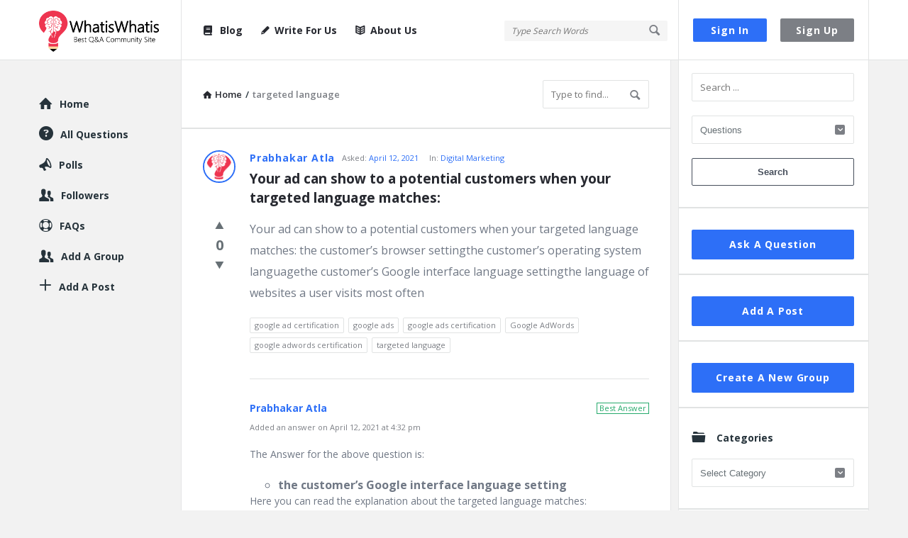

--- FILE ---
content_type: text/html; charset=utf-8
request_url: https://www.google.com/recaptcha/api2/anchor?ar=1&k=6LdhhHgaAAAAAOdwmlfmsnQJsWx-WPLpoZ5qS0fh&co=aHR0cHM6Ly93d3cud2hhdGlzd2hhdGlzLmNvbTo0NDM.&hl=en&v=PoyoqOPhxBO7pBk68S4YbpHZ&size=normal&anchor-ms=20000&execute-ms=30000&cb=bjyekrymx2mo
body_size: 49621
content:
<!DOCTYPE HTML><html dir="ltr" lang="en"><head><meta http-equiv="Content-Type" content="text/html; charset=UTF-8">
<meta http-equiv="X-UA-Compatible" content="IE=edge">
<title>reCAPTCHA</title>
<style type="text/css">
/* cyrillic-ext */
@font-face {
  font-family: 'Roboto';
  font-style: normal;
  font-weight: 400;
  font-stretch: 100%;
  src: url(//fonts.gstatic.com/s/roboto/v48/KFO7CnqEu92Fr1ME7kSn66aGLdTylUAMa3GUBHMdazTgWw.woff2) format('woff2');
  unicode-range: U+0460-052F, U+1C80-1C8A, U+20B4, U+2DE0-2DFF, U+A640-A69F, U+FE2E-FE2F;
}
/* cyrillic */
@font-face {
  font-family: 'Roboto';
  font-style: normal;
  font-weight: 400;
  font-stretch: 100%;
  src: url(//fonts.gstatic.com/s/roboto/v48/KFO7CnqEu92Fr1ME7kSn66aGLdTylUAMa3iUBHMdazTgWw.woff2) format('woff2');
  unicode-range: U+0301, U+0400-045F, U+0490-0491, U+04B0-04B1, U+2116;
}
/* greek-ext */
@font-face {
  font-family: 'Roboto';
  font-style: normal;
  font-weight: 400;
  font-stretch: 100%;
  src: url(//fonts.gstatic.com/s/roboto/v48/KFO7CnqEu92Fr1ME7kSn66aGLdTylUAMa3CUBHMdazTgWw.woff2) format('woff2');
  unicode-range: U+1F00-1FFF;
}
/* greek */
@font-face {
  font-family: 'Roboto';
  font-style: normal;
  font-weight: 400;
  font-stretch: 100%;
  src: url(//fonts.gstatic.com/s/roboto/v48/KFO7CnqEu92Fr1ME7kSn66aGLdTylUAMa3-UBHMdazTgWw.woff2) format('woff2');
  unicode-range: U+0370-0377, U+037A-037F, U+0384-038A, U+038C, U+038E-03A1, U+03A3-03FF;
}
/* math */
@font-face {
  font-family: 'Roboto';
  font-style: normal;
  font-weight: 400;
  font-stretch: 100%;
  src: url(//fonts.gstatic.com/s/roboto/v48/KFO7CnqEu92Fr1ME7kSn66aGLdTylUAMawCUBHMdazTgWw.woff2) format('woff2');
  unicode-range: U+0302-0303, U+0305, U+0307-0308, U+0310, U+0312, U+0315, U+031A, U+0326-0327, U+032C, U+032F-0330, U+0332-0333, U+0338, U+033A, U+0346, U+034D, U+0391-03A1, U+03A3-03A9, U+03B1-03C9, U+03D1, U+03D5-03D6, U+03F0-03F1, U+03F4-03F5, U+2016-2017, U+2034-2038, U+203C, U+2040, U+2043, U+2047, U+2050, U+2057, U+205F, U+2070-2071, U+2074-208E, U+2090-209C, U+20D0-20DC, U+20E1, U+20E5-20EF, U+2100-2112, U+2114-2115, U+2117-2121, U+2123-214F, U+2190, U+2192, U+2194-21AE, U+21B0-21E5, U+21F1-21F2, U+21F4-2211, U+2213-2214, U+2216-22FF, U+2308-230B, U+2310, U+2319, U+231C-2321, U+2336-237A, U+237C, U+2395, U+239B-23B7, U+23D0, U+23DC-23E1, U+2474-2475, U+25AF, U+25B3, U+25B7, U+25BD, U+25C1, U+25CA, U+25CC, U+25FB, U+266D-266F, U+27C0-27FF, U+2900-2AFF, U+2B0E-2B11, U+2B30-2B4C, U+2BFE, U+3030, U+FF5B, U+FF5D, U+1D400-1D7FF, U+1EE00-1EEFF;
}
/* symbols */
@font-face {
  font-family: 'Roboto';
  font-style: normal;
  font-weight: 400;
  font-stretch: 100%;
  src: url(//fonts.gstatic.com/s/roboto/v48/KFO7CnqEu92Fr1ME7kSn66aGLdTylUAMaxKUBHMdazTgWw.woff2) format('woff2');
  unicode-range: U+0001-000C, U+000E-001F, U+007F-009F, U+20DD-20E0, U+20E2-20E4, U+2150-218F, U+2190, U+2192, U+2194-2199, U+21AF, U+21E6-21F0, U+21F3, U+2218-2219, U+2299, U+22C4-22C6, U+2300-243F, U+2440-244A, U+2460-24FF, U+25A0-27BF, U+2800-28FF, U+2921-2922, U+2981, U+29BF, U+29EB, U+2B00-2BFF, U+4DC0-4DFF, U+FFF9-FFFB, U+10140-1018E, U+10190-1019C, U+101A0, U+101D0-101FD, U+102E0-102FB, U+10E60-10E7E, U+1D2C0-1D2D3, U+1D2E0-1D37F, U+1F000-1F0FF, U+1F100-1F1AD, U+1F1E6-1F1FF, U+1F30D-1F30F, U+1F315, U+1F31C, U+1F31E, U+1F320-1F32C, U+1F336, U+1F378, U+1F37D, U+1F382, U+1F393-1F39F, U+1F3A7-1F3A8, U+1F3AC-1F3AF, U+1F3C2, U+1F3C4-1F3C6, U+1F3CA-1F3CE, U+1F3D4-1F3E0, U+1F3ED, U+1F3F1-1F3F3, U+1F3F5-1F3F7, U+1F408, U+1F415, U+1F41F, U+1F426, U+1F43F, U+1F441-1F442, U+1F444, U+1F446-1F449, U+1F44C-1F44E, U+1F453, U+1F46A, U+1F47D, U+1F4A3, U+1F4B0, U+1F4B3, U+1F4B9, U+1F4BB, U+1F4BF, U+1F4C8-1F4CB, U+1F4D6, U+1F4DA, U+1F4DF, U+1F4E3-1F4E6, U+1F4EA-1F4ED, U+1F4F7, U+1F4F9-1F4FB, U+1F4FD-1F4FE, U+1F503, U+1F507-1F50B, U+1F50D, U+1F512-1F513, U+1F53E-1F54A, U+1F54F-1F5FA, U+1F610, U+1F650-1F67F, U+1F687, U+1F68D, U+1F691, U+1F694, U+1F698, U+1F6AD, U+1F6B2, U+1F6B9-1F6BA, U+1F6BC, U+1F6C6-1F6CF, U+1F6D3-1F6D7, U+1F6E0-1F6EA, U+1F6F0-1F6F3, U+1F6F7-1F6FC, U+1F700-1F7FF, U+1F800-1F80B, U+1F810-1F847, U+1F850-1F859, U+1F860-1F887, U+1F890-1F8AD, U+1F8B0-1F8BB, U+1F8C0-1F8C1, U+1F900-1F90B, U+1F93B, U+1F946, U+1F984, U+1F996, U+1F9E9, U+1FA00-1FA6F, U+1FA70-1FA7C, U+1FA80-1FA89, U+1FA8F-1FAC6, U+1FACE-1FADC, U+1FADF-1FAE9, U+1FAF0-1FAF8, U+1FB00-1FBFF;
}
/* vietnamese */
@font-face {
  font-family: 'Roboto';
  font-style: normal;
  font-weight: 400;
  font-stretch: 100%;
  src: url(//fonts.gstatic.com/s/roboto/v48/KFO7CnqEu92Fr1ME7kSn66aGLdTylUAMa3OUBHMdazTgWw.woff2) format('woff2');
  unicode-range: U+0102-0103, U+0110-0111, U+0128-0129, U+0168-0169, U+01A0-01A1, U+01AF-01B0, U+0300-0301, U+0303-0304, U+0308-0309, U+0323, U+0329, U+1EA0-1EF9, U+20AB;
}
/* latin-ext */
@font-face {
  font-family: 'Roboto';
  font-style: normal;
  font-weight: 400;
  font-stretch: 100%;
  src: url(//fonts.gstatic.com/s/roboto/v48/KFO7CnqEu92Fr1ME7kSn66aGLdTylUAMa3KUBHMdazTgWw.woff2) format('woff2');
  unicode-range: U+0100-02BA, U+02BD-02C5, U+02C7-02CC, U+02CE-02D7, U+02DD-02FF, U+0304, U+0308, U+0329, U+1D00-1DBF, U+1E00-1E9F, U+1EF2-1EFF, U+2020, U+20A0-20AB, U+20AD-20C0, U+2113, U+2C60-2C7F, U+A720-A7FF;
}
/* latin */
@font-face {
  font-family: 'Roboto';
  font-style: normal;
  font-weight: 400;
  font-stretch: 100%;
  src: url(//fonts.gstatic.com/s/roboto/v48/KFO7CnqEu92Fr1ME7kSn66aGLdTylUAMa3yUBHMdazQ.woff2) format('woff2');
  unicode-range: U+0000-00FF, U+0131, U+0152-0153, U+02BB-02BC, U+02C6, U+02DA, U+02DC, U+0304, U+0308, U+0329, U+2000-206F, U+20AC, U+2122, U+2191, U+2193, U+2212, U+2215, U+FEFF, U+FFFD;
}
/* cyrillic-ext */
@font-face {
  font-family: 'Roboto';
  font-style: normal;
  font-weight: 500;
  font-stretch: 100%;
  src: url(//fonts.gstatic.com/s/roboto/v48/KFO7CnqEu92Fr1ME7kSn66aGLdTylUAMa3GUBHMdazTgWw.woff2) format('woff2');
  unicode-range: U+0460-052F, U+1C80-1C8A, U+20B4, U+2DE0-2DFF, U+A640-A69F, U+FE2E-FE2F;
}
/* cyrillic */
@font-face {
  font-family: 'Roboto';
  font-style: normal;
  font-weight: 500;
  font-stretch: 100%;
  src: url(//fonts.gstatic.com/s/roboto/v48/KFO7CnqEu92Fr1ME7kSn66aGLdTylUAMa3iUBHMdazTgWw.woff2) format('woff2');
  unicode-range: U+0301, U+0400-045F, U+0490-0491, U+04B0-04B1, U+2116;
}
/* greek-ext */
@font-face {
  font-family: 'Roboto';
  font-style: normal;
  font-weight: 500;
  font-stretch: 100%;
  src: url(//fonts.gstatic.com/s/roboto/v48/KFO7CnqEu92Fr1ME7kSn66aGLdTylUAMa3CUBHMdazTgWw.woff2) format('woff2');
  unicode-range: U+1F00-1FFF;
}
/* greek */
@font-face {
  font-family: 'Roboto';
  font-style: normal;
  font-weight: 500;
  font-stretch: 100%;
  src: url(//fonts.gstatic.com/s/roboto/v48/KFO7CnqEu92Fr1ME7kSn66aGLdTylUAMa3-UBHMdazTgWw.woff2) format('woff2');
  unicode-range: U+0370-0377, U+037A-037F, U+0384-038A, U+038C, U+038E-03A1, U+03A3-03FF;
}
/* math */
@font-face {
  font-family: 'Roboto';
  font-style: normal;
  font-weight: 500;
  font-stretch: 100%;
  src: url(//fonts.gstatic.com/s/roboto/v48/KFO7CnqEu92Fr1ME7kSn66aGLdTylUAMawCUBHMdazTgWw.woff2) format('woff2');
  unicode-range: U+0302-0303, U+0305, U+0307-0308, U+0310, U+0312, U+0315, U+031A, U+0326-0327, U+032C, U+032F-0330, U+0332-0333, U+0338, U+033A, U+0346, U+034D, U+0391-03A1, U+03A3-03A9, U+03B1-03C9, U+03D1, U+03D5-03D6, U+03F0-03F1, U+03F4-03F5, U+2016-2017, U+2034-2038, U+203C, U+2040, U+2043, U+2047, U+2050, U+2057, U+205F, U+2070-2071, U+2074-208E, U+2090-209C, U+20D0-20DC, U+20E1, U+20E5-20EF, U+2100-2112, U+2114-2115, U+2117-2121, U+2123-214F, U+2190, U+2192, U+2194-21AE, U+21B0-21E5, U+21F1-21F2, U+21F4-2211, U+2213-2214, U+2216-22FF, U+2308-230B, U+2310, U+2319, U+231C-2321, U+2336-237A, U+237C, U+2395, U+239B-23B7, U+23D0, U+23DC-23E1, U+2474-2475, U+25AF, U+25B3, U+25B7, U+25BD, U+25C1, U+25CA, U+25CC, U+25FB, U+266D-266F, U+27C0-27FF, U+2900-2AFF, U+2B0E-2B11, U+2B30-2B4C, U+2BFE, U+3030, U+FF5B, U+FF5D, U+1D400-1D7FF, U+1EE00-1EEFF;
}
/* symbols */
@font-face {
  font-family: 'Roboto';
  font-style: normal;
  font-weight: 500;
  font-stretch: 100%;
  src: url(//fonts.gstatic.com/s/roboto/v48/KFO7CnqEu92Fr1ME7kSn66aGLdTylUAMaxKUBHMdazTgWw.woff2) format('woff2');
  unicode-range: U+0001-000C, U+000E-001F, U+007F-009F, U+20DD-20E0, U+20E2-20E4, U+2150-218F, U+2190, U+2192, U+2194-2199, U+21AF, U+21E6-21F0, U+21F3, U+2218-2219, U+2299, U+22C4-22C6, U+2300-243F, U+2440-244A, U+2460-24FF, U+25A0-27BF, U+2800-28FF, U+2921-2922, U+2981, U+29BF, U+29EB, U+2B00-2BFF, U+4DC0-4DFF, U+FFF9-FFFB, U+10140-1018E, U+10190-1019C, U+101A0, U+101D0-101FD, U+102E0-102FB, U+10E60-10E7E, U+1D2C0-1D2D3, U+1D2E0-1D37F, U+1F000-1F0FF, U+1F100-1F1AD, U+1F1E6-1F1FF, U+1F30D-1F30F, U+1F315, U+1F31C, U+1F31E, U+1F320-1F32C, U+1F336, U+1F378, U+1F37D, U+1F382, U+1F393-1F39F, U+1F3A7-1F3A8, U+1F3AC-1F3AF, U+1F3C2, U+1F3C4-1F3C6, U+1F3CA-1F3CE, U+1F3D4-1F3E0, U+1F3ED, U+1F3F1-1F3F3, U+1F3F5-1F3F7, U+1F408, U+1F415, U+1F41F, U+1F426, U+1F43F, U+1F441-1F442, U+1F444, U+1F446-1F449, U+1F44C-1F44E, U+1F453, U+1F46A, U+1F47D, U+1F4A3, U+1F4B0, U+1F4B3, U+1F4B9, U+1F4BB, U+1F4BF, U+1F4C8-1F4CB, U+1F4D6, U+1F4DA, U+1F4DF, U+1F4E3-1F4E6, U+1F4EA-1F4ED, U+1F4F7, U+1F4F9-1F4FB, U+1F4FD-1F4FE, U+1F503, U+1F507-1F50B, U+1F50D, U+1F512-1F513, U+1F53E-1F54A, U+1F54F-1F5FA, U+1F610, U+1F650-1F67F, U+1F687, U+1F68D, U+1F691, U+1F694, U+1F698, U+1F6AD, U+1F6B2, U+1F6B9-1F6BA, U+1F6BC, U+1F6C6-1F6CF, U+1F6D3-1F6D7, U+1F6E0-1F6EA, U+1F6F0-1F6F3, U+1F6F7-1F6FC, U+1F700-1F7FF, U+1F800-1F80B, U+1F810-1F847, U+1F850-1F859, U+1F860-1F887, U+1F890-1F8AD, U+1F8B0-1F8BB, U+1F8C0-1F8C1, U+1F900-1F90B, U+1F93B, U+1F946, U+1F984, U+1F996, U+1F9E9, U+1FA00-1FA6F, U+1FA70-1FA7C, U+1FA80-1FA89, U+1FA8F-1FAC6, U+1FACE-1FADC, U+1FADF-1FAE9, U+1FAF0-1FAF8, U+1FB00-1FBFF;
}
/* vietnamese */
@font-face {
  font-family: 'Roboto';
  font-style: normal;
  font-weight: 500;
  font-stretch: 100%;
  src: url(//fonts.gstatic.com/s/roboto/v48/KFO7CnqEu92Fr1ME7kSn66aGLdTylUAMa3OUBHMdazTgWw.woff2) format('woff2');
  unicode-range: U+0102-0103, U+0110-0111, U+0128-0129, U+0168-0169, U+01A0-01A1, U+01AF-01B0, U+0300-0301, U+0303-0304, U+0308-0309, U+0323, U+0329, U+1EA0-1EF9, U+20AB;
}
/* latin-ext */
@font-face {
  font-family: 'Roboto';
  font-style: normal;
  font-weight: 500;
  font-stretch: 100%;
  src: url(//fonts.gstatic.com/s/roboto/v48/KFO7CnqEu92Fr1ME7kSn66aGLdTylUAMa3KUBHMdazTgWw.woff2) format('woff2');
  unicode-range: U+0100-02BA, U+02BD-02C5, U+02C7-02CC, U+02CE-02D7, U+02DD-02FF, U+0304, U+0308, U+0329, U+1D00-1DBF, U+1E00-1E9F, U+1EF2-1EFF, U+2020, U+20A0-20AB, U+20AD-20C0, U+2113, U+2C60-2C7F, U+A720-A7FF;
}
/* latin */
@font-face {
  font-family: 'Roboto';
  font-style: normal;
  font-weight: 500;
  font-stretch: 100%;
  src: url(//fonts.gstatic.com/s/roboto/v48/KFO7CnqEu92Fr1ME7kSn66aGLdTylUAMa3yUBHMdazQ.woff2) format('woff2');
  unicode-range: U+0000-00FF, U+0131, U+0152-0153, U+02BB-02BC, U+02C6, U+02DA, U+02DC, U+0304, U+0308, U+0329, U+2000-206F, U+20AC, U+2122, U+2191, U+2193, U+2212, U+2215, U+FEFF, U+FFFD;
}
/* cyrillic-ext */
@font-face {
  font-family: 'Roboto';
  font-style: normal;
  font-weight: 900;
  font-stretch: 100%;
  src: url(//fonts.gstatic.com/s/roboto/v48/KFO7CnqEu92Fr1ME7kSn66aGLdTylUAMa3GUBHMdazTgWw.woff2) format('woff2');
  unicode-range: U+0460-052F, U+1C80-1C8A, U+20B4, U+2DE0-2DFF, U+A640-A69F, U+FE2E-FE2F;
}
/* cyrillic */
@font-face {
  font-family: 'Roboto';
  font-style: normal;
  font-weight: 900;
  font-stretch: 100%;
  src: url(//fonts.gstatic.com/s/roboto/v48/KFO7CnqEu92Fr1ME7kSn66aGLdTylUAMa3iUBHMdazTgWw.woff2) format('woff2');
  unicode-range: U+0301, U+0400-045F, U+0490-0491, U+04B0-04B1, U+2116;
}
/* greek-ext */
@font-face {
  font-family: 'Roboto';
  font-style: normal;
  font-weight: 900;
  font-stretch: 100%;
  src: url(//fonts.gstatic.com/s/roboto/v48/KFO7CnqEu92Fr1ME7kSn66aGLdTylUAMa3CUBHMdazTgWw.woff2) format('woff2');
  unicode-range: U+1F00-1FFF;
}
/* greek */
@font-face {
  font-family: 'Roboto';
  font-style: normal;
  font-weight: 900;
  font-stretch: 100%;
  src: url(//fonts.gstatic.com/s/roboto/v48/KFO7CnqEu92Fr1ME7kSn66aGLdTylUAMa3-UBHMdazTgWw.woff2) format('woff2');
  unicode-range: U+0370-0377, U+037A-037F, U+0384-038A, U+038C, U+038E-03A1, U+03A3-03FF;
}
/* math */
@font-face {
  font-family: 'Roboto';
  font-style: normal;
  font-weight: 900;
  font-stretch: 100%;
  src: url(//fonts.gstatic.com/s/roboto/v48/KFO7CnqEu92Fr1ME7kSn66aGLdTylUAMawCUBHMdazTgWw.woff2) format('woff2');
  unicode-range: U+0302-0303, U+0305, U+0307-0308, U+0310, U+0312, U+0315, U+031A, U+0326-0327, U+032C, U+032F-0330, U+0332-0333, U+0338, U+033A, U+0346, U+034D, U+0391-03A1, U+03A3-03A9, U+03B1-03C9, U+03D1, U+03D5-03D6, U+03F0-03F1, U+03F4-03F5, U+2016-2017, U+2034-2038, U+203C, U+2040, U+2043, U+2047, U+2050, U+2057, U+205F, U+2070-2071, U+2074-208E, U+2090-209C, U+20D0-20DC, U+20E1, U+20E5-20EF, U+2100-2112, U+2114-2115, U+2117-2121, U+2123-214F, U+2190, U+2192, U+2194-21AE, U+21B0-21E5, U+21F1-21F2, U+21F4-2211, U+2213-2214, U+2216-22FF, U+2308-230B, U+2310, U+2319, U+231C-2321, U+2336-237A, U+237C, U+2395, U+239B-23B7, U+23D0, U+23DC-23E1, U+2474-2475, U+25AF, U+25B3, U+25B7, U+25BD, U+25C1, U+25CA, U+25CC, U+25FB, U+266D-266F, U+27C0-27FF, U+2900-2AFF, U+2B0E-2B11, U+2B30-2B4C, U+2BFE, U+3030, U+FF5B, U+FF5D, U+1D400-1D7FF, U+1EE00-1EEFF;
}
/* symbols */
@font-face {
  font-family: 'Roboto';
  font-style: normal;
  font-weight: 900;
  font-stretch: 100%;
  src: url(//fonts.gstatic.com/s/roboto/v48/KFO7CnqEu92Fr1ME7kSn66aGLdTylUAMaxKUBHMdazTgWw.woff2) format('woff2');
  unicode-range: U+0001-000C, U+000E-001F, U+007F-009F, U+20DD-20E0, U+20E2-20E4, U+2150-218F, U+2190, U+2192, U+2194-2199, U+21AF, U+21E6-21F0, U+21F3, U+2218-2219, U+2299, U+22C4-22C6, U+2300-243F, U+2440-244A, U+2460-24FF, U+25A0-27BF, U+2800-28FF, U+2921-2922, U+2981, U+29BF, U+29EB, U+2B00-2BFF, U+4DC0-4DFF, U+FFF9-FFFB, U+10140-1018E, U+10190-1019C, U+101A0, U+101D0-101FD, U+102E0-102FB, U+10E60-10E7E, U+1D2C0-1D2D3, U+1D2E0-1D37F, U+1F000-1F0FF, U+1F100-1F1AD, U+1F1E6-1F1FF, U+1F30D-1F30F, U+1F315, U+1F31C, U+1F31E, U+1F320-1F32C, U+1F336, U+1F378, U+1F37D, U+1F382, U+1F393-1F39F, U+1F3A7-1F3A8, U+1F3AC-1F3AF, U+1F3C2, U+1F3C4-1F3C6, U+1F3CA-1F3CE, U+1F3D4-1F3E0, U+1F3ED, U+1F3F1-1F3F3, U+1F3F5-1F3F7, U+1F408, U+1F415, U+1F41F, U+1F426, U+1F43F, U+1F441-1F442, U+1F444, U+1F446-1F449, U+1F44C-1F44E, U+1F453, U+1F46A, U+1F47D, U+1F4A3, U+1F4B0, U+1F4B3, U+1F4B9, U+1F4BB, U+1F4BF, U+1F4C8-1F4CB, U+1F4D6, U+1F4DA, U+1F4DF, U+1F4E3-1F4E6, U+1F4EA-1F4ED, U+1F4F7, U+1F4F9-1F4FB, U+1F4FD-1F4FE, U+1F503, U+1F507-1F50B, U+1F50D, U+1F512-1F513, U+1F53E-1F54A, U+1F54F-1F5FA, U+1F610, U+1F650-1F67F, U+1F687, U+1F68D, U+1F691, U+1F694, U+1F698, U+1F6AD, U+1F6B2, U+1F6B9-1F6BA, U+1F6BC, U+1F6C6-1F6CF, U+1F6D3-1F6D7, U+1F6E0-1F6EA, U+1F6F0-1F6F3, U+1F6F7-1F6FC, U+1F700-1F7FF, U+1F800-1F80B, U+1F810-1F847, U+1F850-1F859, U+1F860-1F887, U+1F890-1F8AD, U+1F8B0-1F8BB, U+1F8C0-1F8C1, U+1F900-1F90B, U+1F93B, U+1F946, U+1F984, U+1F996, U+1F9E9, U+1FA00-1FA6F, U+1FA70-1FA7C, U+1FA80-1FA89, U+1FA8F-1FAC6, U+1FACE-1FADC, U+1FADF-1FAE9, U+1FAF0-1FAF8, U+1FB00-1FBFF;
}
/* vietnamese */
@font-face {
  font-family: 'Roboto';
  font-style: normal;
  font-weight: 900;
  font-stretch: 100%;
  src: url(//fonts.gstatic.com/s/roboto/v48/KFO7CnqEu92Fr1ME7kSn66aGLdTylUAMa3OUBHMdazTgWw.woff2) format('woff2');
  unicode-range: U+0102-0103, U+0110-0111, U+0128-0129, U+0168-0169, U+01A0-01A1, U+01AF-01B0, U+0300-0301, U+0303-0304, U+0308-0309, U+0323, U+0329, U+1EA0-1EF9, U+20AB;
}
/* latin-ext */
@font-face {
  font-family: 'Roboto';
  font-style: normal;
  font-weight: 900;
  font-stretch: 100%;
  src: url(//fonts.gstatic.com/s/roboto/v48/KFO7CnqEu92Fr1ME7kSn66aGLdTylUAMa3KUBHMdazTgWw.woff2) format('woff2');
  unicode-range: U+0100-02BA, U+02BD-02C5, U+02C7-02CC, U+02CE-02D7, U+02DD-02FF, U+0304, U+0308, U+0329, U+1D00-1DBF, U+1E00-1E9F, U+1EF2-1EFF, U+2020, U+20A0-20AB, U+20AD-20C0, U+2113, U+2C60-2C7F, U+A720-A7FF;
}
/* latin */
@font-face {
  font-family: 'Roboto';
  font-style: normal;
  font-weight: 900;
  font-stretch: 100%;
  src: url(//fonts.gstatic.com/s/roboto/v48/KFO7CnqEu92Fr1ME7kSn66aGLdTylUAMa3yUBHMdazQ.woff2) format('woff2');
  unicode-range: U+0000-00FF, U+0131, U+0152-0153, U+02BB-02BC, U+02C6, U+02DA, U+02DC, U+0304, U+0308, U+0329, U+2000-206F, U+20AC, U+2122, U+2191, U+2193, U+2212, U+2215, U+FEFF, U+FFFD;
}

</style>
<link rel="stylesheet" type="text/css" href="https://www.gstatic.com/recaptcha/releases/PoyoqOPhxBO7pBk68S4YbpHZ/styles__ltr.css">
<script nonce="Rz5Gs6Z9ek4TXNRYwbnUpw" type="text/javascript">window['__recaptcha_api'] = 'https://www.google.com/recaptcha/api2/';</script>
<script type="text/javascript" src="https://www.gstatic.com/recaptcha/releases/PoyoqOPhxBO7pBk68S4YbpHZ/recaptcha__en.js" nonce="Rz5Gs6Z9ek4TXNRYwbnUpw">
      
    </script></head>
<body><div id="rc-anchor-alert" class="rc-anchor-alert"></div>
<input type="hidden" id="recaptcha-token" value="[base64]">
<script type="text/javascript" nonce="Rz5Gs6Z9ek4TXNRYwbnUpw">
      recaptcha.anchor.Main.init("[\x22ainput\x22,[\x22bgdata\x22,\x22\x22,\[base64]/[base64]/[base64]/[base64]/[base64]/UltsKytdPUU6KEU8MjA0OD9SW2wrK109RT4+NnwxOTI6KChFJjY0NTEyKT09NTUyOTYmJk0rMTxjLmxlbmd0aCYmKGMuY2hhckNvZGVBdChNKzEpJjY0NTEyKT09NTYzMjA/[base64]/[base64]/[base64]/[base64]/[base64]/[base64]/[base64]\x22,\[base64]\\u003d\x22,\[base64]/w7tHw7BKOBc5w4zDiMKYYcOAXMK8wpJpwrnDm3HDksKuKRzDpwzCjsOuw6VhMSrDg0NlwqQRw6U8DlzDosOTw5h/IknCjsK/QBTDtlwYwp3CuiLCp33DngsowpzDkwvDrBZ9EGhnw5zCjC/CvcKTaQNbaMOVDX7Ct8O/w6XDogzCncKmZGlPw6JEwqNLXRfCpDHDncOHw647w6bCuzvDgAhIwpfDgwlyLngwwo8VworDoMOSw7k2w5d8ccOMek8IPQJ8UmnCu8KXw4APwoI3w47DhsOnFMKAb8KeJ2XCu2HDosOPfw0FA3xew4ZUBW7DtsK2Q8K/[base64]/Cj2DDhMOXwrxaBcKvBFzCtCfDicORw5jDmsK7TSfCh8KqLz3Crn8jRMOAwpHDo8KRw5oEOVdbSmfCtsKMw604QsOzJHnDtsKrSlLCscO5w7VmVsKJF8KsY8KOEMKRwrRPwrTCuh4LwoFBw6vDkTRUwrzCvmkNwrrDonJQFsOfwopQw6HDnlvCpl8fwrbCmcO/w77Cv8K4w6RUJFlmUn7ClghZb8K7fXLDjMKNfydOdcObwqkXNTkwV8Oiw57DvxLDhsO1RsOgXMOBMcK3w6ZuaRkOSyoNdB5nwq/Dh1sjLzNMw6xOw6wFw47DsC1DQAd0N2vCosK7w5xWdxIAPMO0wq7DvjLDusOEFGLDrhdGHQJBwrzCrjAMwpU3WlnCuMO3wr7Chg7CjjvDnTENw53DmMKHw5QZw5p6bXPCo8K7w73DmcO+WcOIJMObwp5Bw7A2bQrDrMK9wo3Chh8EYXjCg8OcTcKkw7d/wr/[base64]/[base64]/c8OkwqpIJcKtwqbCpcO2w5HCsAvCq2ciGRIwI3h7wrvDqmdzYDrCjUBEwoLCucOUw5NHEMOMwrzDsmgBOcKIBzDCmGXCumgLwrXCosOxLR5Pw6zDsjPCgsKJJsKXw5w/woMxw64fX8KiFcKJw5XDssOJBCZvw7TDqcKxw5Q5WcOKwrzCmSjCh8OYw5kMw6/[base64]/CigIVVHBNwqRmN8OzAsOnw7fCpmLCpUTCjcKTWsKWTgYBCjhTwr/DqMKaw67Cg0RAQinDkhgjL8KddRhFbBTDik7DoyUTwrQcwq8uasKRwqZswpsgw6k9fsOfaTIqXC3Dog/[base64]/w6xeZQfCscK/LS0GFz/Cr8KpTMOnwqDDhcKCW8KQw7cKNsKIwqMUwpDCj8K4enJpwpsBw6d+wocww63DkMKOccKTwqpEVyXClk8pw6I7fTkEwpsQw5fDgcOPwoPDpcKfw4gIwphwMlHDisKdwqHDjk7CosOsRMKCw63Cs8K5d8K8MMOSfgHDk8KTd1jDt8KhNsObQFjChcORQcO5w7tRdMKow7/ChFN7wpsrSA0wwqbDjFjDlcOqwpPDiMKjAClJw5bDrsOVwpnDs3PCkj96wp5Xc8ONR8O+wqnCi8KqwpTChn/CusOITMKSDMKgwpvDtn5qYWJ1c8K1XMKtK8KUwo3CpMO5w54Gw41Ow6PCuxgpwq3Con3CmkPDj0jCkHQFw5bDpMK0E8KxwqtMTTYLwpXCrMO6BW7CsUVjwrYxw5hUCcKZV2wgYcKlHFnDpCI/wq4HwoXDjsOnU8KwHMOCwolcw5nCjcOmQ8KGXMKKTcKPCWgPwrTCmsKoHS7CrkfDj8KnV3ISXgw2OzfCnMONMMOtw4l0O8Kdw7hqMlDCnA/CgV7CgGTCs8OCXjHDk8OfT8KJw5F5TcKILkrDq8K7NiI/ScKhIx1Xw4R0e8KFfC7CisKuwqTCgy5Lc8K5Zj8Swos+w7fCiMO4CsKDUMOJw5ZJwpPDgMKrw6bDungdEsO4wrhnwqTDqkR1w5zDlT7Cr8ObwoM4w47DpgrDsmV6w6N2H8KXw5vDkn7DgsKmw6nDscOzw6s7M8OswrE8LcKDWMKCYsKqwonCrXFEw4R+XWsNJE0/TBPDncKeLB7Dn8KqZMOuwqDCjhzDicKuXRAlWMOHQj4kcMOGKhbCigAaA8Kgw5LCrMKuD1fDqWPDocOXwpjCocKYf8KowpbDvSrClMKew4tbwrErTg7DoRc9wpJnwrNuH0B8wpTCtMKyG8Oqb0zDlm0Dwp3CqcOjw7fDrE9sw7LDl8KOesK/[base64]/[base64]/CcKKw69vw5HChsKQw5AVWhhDw4zDhFt/IQvChyEmPMKbwqERw4jCgwhXwr/DviHDqcO1w43DksOww5LCpsK9wrNLX8K8Pi/CtcOsLcK5YcKbwp0Hw4vDvEkgwrDDv1hww4LDgl5yZAbCjEfCscKHwpvDqsOqw4IeEzNLw5bCosKmf8OPw5Zbwr/[base64]/DrcKLw4HDpMK/wrwQWsOlwqIhdcOHwrTDsMKlwoVdQMKWwoFTwrnCmQPCoMKRwr58B8KEW3tCwrfCg8K6CMKxeARzQsOGwo9eZ8KmI8K7wrMEMGINbcOmFMKMwpBkScO8VsOvw5BJw5XDgTTDucOLw4/DkFvDmMOpA2HCjcK4HsKEQsO9wpDDq1RzJ8KJwobChsOeM8O0w7wuw6fCrksHw4YeMsK0wqjCgcKvWcOdHznCmV8UKiRsZ3rCjTDCjcOuQX41w6TCiWpMw6HDjcKEw7jDp8OWBk3CtzHDsgDDrTBnO8OGLTUHwrPCjsOkV8OEPUE0VsK/[base64]/fzbCmMKzHcOLM8KhwqZmd8K6JsKzwpwKLnBSHwBlwrDDh1fCgFI0I8O/VG/Dq8OMDlDCssO8HcO2w5VlIFLCmxhQMj/Dj0Rcw5ZowonDqjUVw6gQecKoC3hvPcOVw6xSwpB4fExILMOewowQGcOvVMK3V8OOeC3CgMOrw4J6w5LDtMKCw6TDk8OAF33Dt8KqdcOOLsOYXmbDhgDDmsOaw7HCi8Okw5tawqjDkMONw4fCn8K8V3BDSsKFwo1GwpbCo15LUF/Dn3UzccOmw4fDlsOZw6Q0Q8K9AcOkaMK+w4jCkAdUdMKAwpbDunPDuMOGTRgyw77CswR+QMOkJ0bDrMKNwp4Ew5F4wqHDtUJ9wrHDs8OBw4LDkFBWwpDDiMOjJmdnwoTCuMKxDsKUwpNydk59woEvwr/[base64]/CpRfCtmbDlcKjw5MyJUZQfis/w5UHw6YkwrVQw7BsbmdXMjfDmx0mw5k/[base64]/Cn8KZcEDCkyElw5t1MhNrDCxQwq3Dg8KFw6bCisKMwrvDilXChn5FG8O/woRSS8KVb1LCvGF7wozCtcKXwo3DrcOPw6/[base64]/[base64]/CrcOpb8KJL8OyBsKaw6rCkcKcw5BkDnNXw4DDrMOww4XDusKJw4QOasK3R8O/[base64]/DsknDkhk7w78KHsKLNcK5VVbDjMKGwrEVA8KtbAo8TsOFwpMow7vCqVnDscOEw4ImDH4pw54eZT1Uw75zdMOkCkHDqsKBT1DCssK6FMKdPjbDvi/CjcO/w7TCo8KTCTxTw6ZFwolFe1VQFcORFsKywoHCsMOWHWHDmsOmwogjwqxqw619wrPCn8K5TMOuwpjDn3HDiUXCvcKQA8O9NW0TwrPDoMKjw5jDlh4/wrfDvMKUw5c5CsO3I8OeCsOkehZYR8Ofw4XCpVkMXcOdc1sTRQLCr2rDu8K3Ol5Bw4XDoFZUwr9OOAjDoQRrwpTDhSLCqE96SkRRw5TCn3t4EMOKwo1XwozCuHMUw5PDnw5sWcO8XcKXAMOBCsOdYXbDrS1Jw67CmCfDmTBqXcKZw6wKwpbDu8OSWsOUJm/[base64]/CtcO9wr5Vw516w4Qow5rCsmHDmVPCrwHCpAvDhMKIdcOUwprCqsOqwrjDncOew77DsX0nMsO9JVfCrQs7w6fDr1AIw5A/O07CtUjDg17Do8KeYsOKM8KZfMO+Z0dVX0powrwmA8OAw7zCvExzw7csw5PCh8KJYMKfwoUKw63DnE7CkyATVAvClGfCgwsTw48gw5BuQkLCkMOcwo7DlcOIw7QMw7DDmMODw6dDwoQ/[base64]/CqMO/cMOsSHAzN2nChcO1Z8ObWsKawqUlR8O3wrVNE8K8w54cYwJLEFcGeEQYScOlO1PDrGTDtARNw7txwqHDl8OoCnFuwodiZsOswpTCicKjwqjCvMOTw6fCjsOuHMONw7o+wr/ChRfDp8OeT8KLA8K+d13ChHFCwqYaZMOlw7LDrWV3w7grRsKyUgDDm8K2wp1GwrPCtDMMwrvCp0xdw5/[base64]/Dl1rDq8Oyw6MJwq3DncKjwrMgw7osw4TDiCnDmMK5Z33CqGTCsm0ww4vDs8Kdw6dofsKjw4nCnn4/w6DCiMOWwp4Kw5XCuWZlbcO0RzrDpMK+CsOIwrgSw5wwElfDv8KABRvCh3tswqZuEMK0wr/Dh3jCrcKjwrF8w4bDmyYfwqQhw43DmRDDpVzDosKPw5fCpjrDj8OzwofCt8Kcwrkaw6zDrDBPUERtwqRIScKmScKRCcOjwoFTazbDuV3DsgLDiMKJbm/CtsKmw6LCh3gEw7/Ck8OmAG/[base64]/[base64]/FcOSaRoRwolKw43Cv8ODSCsxw43CpXM0KcKXw6DCosOcw5gtSV7CpMKrXsO2BibDgyvDiFzCgcKcCS/DkwPCtW7DvcKjworCjWEvE2gcSDcJUMOlYMKuw7bChUnDuHcsw6jClmtGEVTDvSLDi8OTwo7CvWZaXsO8wrBLw6dxwr3DrMKkw7UVY8OBcyV+wrV/[base64]/DvsOUU8K8C8Kwb8OYw7XDm8Oxwq9+wqkpw6LDpCrCvTYUXmd7w4A3w7fCiRF1cn4scAdHwq5xVUJKEMO3wrDCmGTCtjsTG8OAw5tnw4Uowr/DvcONwrMQJE7DjMK+DEjCrkEWwp1Pwq7CncKVTMK/w7dEwrfCrkVVLMO9w5/Dg1jDjhnCvMKPw5VDwoRhK1VZwoLDqcK9wqPCox1vw7LDpsKlwqpIfBhxwpbDjy3CuD9Lw4LDmg7DoSVZw4bDrR7ClUcjw7PCphfDt8O3N8O/fsKywqfDoDfCssONAMO6bX5owrTDkTPDn8KmwoXChcKIJ8ONw5LCvWtqB8ODw5jDu8KHD8OQw7rCqsKYDMKowqhmw5Y9YnI3fsOUBMKfwpp2wqcQwp55Q0VKI27DqkXDtcKhwooawrQow5/DiSJUPlvDlnknb8KVNXN5B8KuFcK2w7rCk8ONw7jChksQfsKOwpfDlcOgOivCq2dRw53DocOgRMKTekBkw6/Dmj5hQXUEwqs3w4RQbcOoM8KJRWbDlsKFI3XDg8KIXS3Dl8OTSSxzG2oKJ8K1w4cVSlQrw5RlChvCkA8EBBxsT1QqfT3DicOYwp7ChMOsQsOSBW/CmALDmMK+bMKaw4XDuWxYLhd4w77Di8OdZFrDp8KywppqecOFw7U5wobCri7CpcO4ZwxnMTIDbcK2WHQgw7jCoQLDhF3CrGnCmsKyw6rDoFRlUQg9wprDlWh5wrQiw7ECFMKlXTzCl8OGQsOMwp0Jd8Ozw7fCqMKQdgfCjsK/wqFZw5zCo8OYQFt3NcKZw5bCuMKlwrRlC083SQd1wpfDq8OzwpzDtsOAT8OwesKewrrDlMO7WHBkwrFnw75hUEx1w4rCqCXCvxdnX8OEw6pYF28swoPCnsKRLmHDtEtUfj8af8K8ecOSwpzDicOvwrZECsOMwpnDgsOvwpwJAxwHfMKzw61PV8K/[base64]/w6rCn8K8w6NtQ1BJJ8K5IsKmdsOTwqBow4LCkcKxw4YRDQUuIMKRBAA/OX4CwqfDlCzChBxLcS0Jw4/[base64]/[base64]/[base64]/DrglGL8Ktwp/[base64]/w55BBcKuw4HCncOILRoMw6BkKsK8OsORwr85bm7CnnI/IcK1eDXDmMORFsOuwpVVPsKZw6bDhT88w4ghw7wyYMOXYCzCpsOBRMK4wqfDq8KTwoMAfjzCmG3DsB0TwrA1wqbClcKObW/Dl8OJFxbCgsOzcsO7UjvDiFpWw5Faw63CqgR/BMOQbTIGwqAuasKpwqjDin/CsEPDlyHCmMOKwpDDjcKeQ8KBT1kzw6dNfxBUTcO5Zg/[base64]/wp7DjsOHRcOmZ8OiwqBSbUkRVMK0w5rCjsKObsOAPAxGccKMw6wcw4zCsVFqwqPCqMOlw6Uxw61cw7zCsy3Dp3vDiV7Cs8KTYMKkbSRlwqHDnXbDsjQ2ehXCgGbCicOjwqbDocO/YGZ+wqjDg8KtSW/CmcO/[base64]/[base64]/[base64]/CvkHCoyXCqGMSQsOmPjknOWXDjD1GWysZw7HCm8OdAHtEfSDCsMOowpsnDwA1dCfCtsO1wq3DqcKrw5rCgUzDksOIw4bCmXB/wp3Dg8OOw5/[base64]/Cu8KpCnPChSRleCjDhMOBcMKvFH3DqzvDvMK+ccKWHcOEwo/DuEAQw6jDqMKvHxA5w5DDn1LDuGhhwohKwqrDmzVwPxnCoTfCnwQrKXnCiCrDjFXCvh/DmQ0OCghDc2nDlwEfJ2Qhw55+T8OHHnVYQAfDlWF8wptzfcOjecOYAXd4Q8KYwobCskJyasKxdMOdc8OAw4EAw79Jw5TCv2AIwr9NwoPDoA/Ch8OITFzCsh8Rw7TCpcOHw5FZw4Uiw4x/[base64]/CvMKfw4x4fcK4OT8YwpZjTMKmw7HDlS8rwpfDi2EJwokXwrzDr8OZwrnCrsKvwqDDp1dtwrXDsDItCg3ClMKsw581HU0wIzfCih3ClDdjwpVQwprCiGYswpvCo2zDt3vClMKPUyPDpyLDrTk/[base64]/Do8OpHMOnw7/[base64]/Dvik2w4hWHcOdYcOYwpRjw6nDm8KnwqbCnG9DPVLCvFB2b8Oxw7XDplYhAsOKLMKYwqDCqmReECXDhsK8ACLCsi0kL8OZw5jDhsKQTW/DiEvCpMKINcOZAmbDvMOlMcOqwrTDphZuwonCo8OYQsK0fcKNwo7CvS1dZ03DiB/Cg1dpw6ktw4/CoMK2KsKSZMKQwqdqIHJfwq/[base64]/wofDm8KmM8KXw6gFwqcRwpvDuTzDuxN8RwIpV8OKwqdOEMOCw7zDlMKDw6cheAliwpXDgi/[base64]/DvR7Dk8KUG0rDuinCqSTDmCZLw6pcwo5uw6/Dtj4CwqfCuWBow7vDoDHCvEjClCrDh8Kdw51pw73DrcKJJzPCjXHCmzdeD3TDgMOgwrLCmMOUAMKfw5EfwqHDhyIHw6HCp3V/ZsKNwpfCgsKMR8KCw4Ngw5/DssKlQsOGwpbDvQrDhMO0HVcdOClKwp3Cjj3Cp8Otwpt+w6DCosKZwpHCgcKrw5UtLA0EwrItw6dTBQQMccKRLFXCvipXV8O+w7c8w4Juwq/DpCzCscK6Jn/Dn8KOwr56w4ALAcOswoTCvHt0K8KzwqxDZGrCpBJvw7fDuDrDrMK4B8KSEcKHGMOaw6MzwoDCu8O1EMOQwpDCkMOGd3orwrY/wqXCl8OTUcKqwr48wqrDs8K2wpcaR2fCssKCVcOiNMOLN2tNwqYvVmw7wqjDvMKuwqVgGcO8DMOPGcKOwr7DvWzDihdVw6fDnsKuw7rDsCPCu0kNw70pSFbClCNtGMOYw5hIw4XDhsKRZBMDBsONA8O2wr/DtsKFw6PDv8OeKCbDgcOvRMOTw6nDtjLCocKvBRZTwroQwpTDhcK/w6UjK8K2b0vDoMOiw5LCo0PDk8KRbsOfw74CGTl2UjNuMWFBw6fCi8OoVHFmw6XDkzMDwploFsKvw4XChsK2w4vCrRo0Vww0WRl6F2xrw4DDnQEKH8OXw6ILw6nDvE1/SsOxOMKoWsK9woHCk8Oef08FTT/[base64]/b8OpZ8K0ZEjCkn9vw4dEeT9HwqvCtMKiRnbCu07Ck8OaGGjDkMOvbxleF8Kdw7HCoANcw4bDrMKuw6zCkm0Ne8OpRRMxfi0dw78jQ3pafMKKw4lOIVRFTVXDtcK5w7/CmsKIw5hSRToYwp/[base64]/DmELDiMKhw4tEasKXw4QVOwFZwpUfDMOvG8Ozw7EOY8K2NW4OwpLCusK3wrl6w6zDpMK1ABPCnGDCrkslJsKGwrgvwoDCmWgTaEwwM0ICwo0VJUd3e8O+PnVGHGbCqcK0L8KQwpbDlMO3w6LDqy4AHsKJwoXDlTNBJsOUw4QAJnXCjCR5akMXw4HDlcO7wqzDgH/DqgtlLsKYGnwSwpvDsXxHwq/DnDTCvnYqwr7CqS8fKzrDv0ZKwqjDiCDCt8KkwoAudsK/wpcAAx/DpxrDjVxDC8KYw5UpUcOdVxQwEGp+KjTClW9YHMOUF8ORwoFdKi0ow60yw53Co2gHEMKVUcK5dD7DoylVZ8Oew4/CgsOrM8OSwolww6DDtiUbOFIUP8O/FWfClMOBw7wEP8OOwoUzAXc/w5LDncKxwrnDvcKsHsKhw6YHX8Kfwr7DrBLCvMKmMcOaw4Z9w4nDsGUVMCfCo8KjOnB+N8OuCmZkMhDCuj/DisORw4bDiQUSPyYwNyTCsMOQQcKtRwk0wokuLcOHw7R3FcOkHsOmwr1DHVxKwojDhsObfTDDrcKBw6V1w4rCp8K2w6HDu2PDgcOvwrEePcK9WADCjsOkw4TDvUJ/[base64]/DsA/CrB4kP8K6ecKNdgIbw4TDpDV9XcKQw5RkwrMNwrlLwqgww5fDoMOaSMKBdMOnSUomwq8iw6ESw6fCj1IrBmjDjkI6JG5ZwqJUNChzwq06EF7DtsKTHFkJH0ttw6fCkwIVesO/w65VwobClMOPThNlw4HCiwp3w5dlOm7ChREwEsODwotawqDDq8KRCcOkCn7Cu3d5w6rCusOBYwJbw63CuUAxw6bCqgLDgcKWwog6J8KvwoQbWsOoFErDtD8Kw4ZXw7sXw7LDkB7CjcKbHnnDvW7DiSDDkAbCuGBnw6E9V3XDuz/Cn1UPG8Ktw4XDuMKNIzPDomxYw7XDkcO7wo9SMGzDmsKBaMKpc8OCwoNkABDCmcKxQBPDvMKnI2tECMOdworCnB/Cq8Ktwo7CuHzCv0czw5PDssOJf8K8wqHDucKCwqzCgRjDlgQYF8OkO1/DlH7Dt2UkLMK5LmwYw5dkSS57fsKGwpLDpMKhIsKtw7vDhgc4woRzw7/CrQvDv8KcwpxBwonDuCLDtBbDi2JTXsOgZWLCiQjDnRfCm8O3w44Dw4nCs8OvZQXDgDVcw7xoT8OfEBXDlWwDVkjDtMKpW3FAwoxAw65Qwqsnwopsf8KIC8O7w4Mbw5U/C8K0acOYwrYIw4/DonVdwo59woDDl8O+w5DCqB81worCr8OLG8Kww53Du8OJw5gyZQ0TP8KIEMOpGVBRwrBABsOmwoHDshcSJQzCnMOiwohBKcO+UkzDrcKsPm1YwpR7w6jDoEvCtFdiGwvCisKnC8KPwpsZcwl+GQg/YcKqw69jOMOBbsKYRTgYw5jDvsKtwpMrA0/[base64]/DsBDCmRXCtcK6LgfDhj/CsXRAw5TDlAAPwpxtwpzDm27DoX97UGrCjD9TwrnCgETCpsOefX3CuGxBwrd/[base64]/[base64]/Cv8KBwp/DmMKzw73CgsOhw5Vvw7rDkyPDkS0QwqnDoHLDnsOEIVwdXDDDlmXCiEpdCSpLw6bCssKtwr/CqcK3BMKQEWccw6hkw7pow4nDrMKaw7NQC8OhS1Q6KcOfw7Ysw6wDTwNqw5cfV8OZw7QdwrrCtMKGw683wqDDjsOde8OQDsKdR8Kqw73Do8OLw7ofLQoPWxcFHMK2w6vDl8KXwrLCjMObw5EZwrcfc0ozaHDCvHplwoEGBcOww5vCpSbDhMKGcD3CisK1wp/[base64]/CpEHCk27CsMOZw6jDoMOUVlnDpRTChRoiwqMAw45gHiolwr/DvsKmJXZuZ8Onw64tD3MgwoJ4HijCs1dXXsKAwpYuwrsFJMOhb8OsVxw0wonClgVXLjg4X8Khw7wzcsKpw7rCk3Mewq/CrsOfw5N9w4pCwrfCrMK/[base64]/KgrCvMOnbTIpw6TDmSLDhlfDvSAkwqc9wpEfw7BkwqbCoj3CvC3DrxB0w5MFw4whw6LDkcKTwp/CvcO/L1TDo8OrXDcew7Zhwptjwq9Fw6sFamxaw5TCksOUw6LCkcK/wqBgdUBCwqV1RnvCk8OQwr7Cq8KnwoIJw5YqGHIOOHR1IX0Ow7BEwrzCr8KnwqLChyDDhcKww5LDu3pSw55zw5FNw5LDlSLDnsKJw6fCnsO9w6PCvhgoQ8K8dcKmw59ZSsKEwrrDksOuacOKYsKmwo7CpVE2w7dpw5/Dl8K3KcOtDXTCj8OdwrNqw7LDn8Ocw4TDuXg5w6DDlMO5w4QzwoPCsGtAwrdYEMOLwrrDrcKbZx3DosOLwp5nWMOqTcOTwoDDmUDDlD8WwqnDkmQ+w5koFcOCwoc7FMK8SsO0AkVMw6Rrb8OvTsK2OcKtUsKAZMKjYA5BwqdRwpjCn8Osw6/Cm8OlBcKaEsO/VsOJwpPDvy8KEcODGMKKNMK4wqwVwqvDsFvDnnd/wqBzcGrDvlZWBA7CrsKKw7EAwqkWXMOtWsO0w73CtsKtOUbCvMOzbMOSACkBOsOTQgpHM8OKw4Uew53CnTTDmjjDvhhIIF4TcMK5wpDDtMKaW1PDp8KJLMOYEMOdwp/DmA8wViJew4HDlcOUw5JJw5DDnxfDrAfDhVo/wqnCj3zCnTTDgUAYw6UNIFF8wrLDmznCjcOQw5rCtATCjMOTKMOKN8Kjw5MuVE0iw59OwpoyTRLDkFHCrw3DlT3Clh/Cp8KvDMOiw70QwrzDqETDo8KYwrtcwo/[base64]/wpRmw6Rpwr7DryTDqXdTBSpgw7PCscOUPlopwoXDocKlw6PCpMODOjnCtsKEe3vCoTDDv0fDt8Ogw5fCjSNywrYuUg8KEsK1PGXDoXEKfVrDr8K8wpbCjcKXXSPDiMOywpcjY8K/wqXDo8O8w6/DtMKvK8Klw4oIwqk7w6bCn8KKwqHCv8KfwpvDlsKMw4jDhUZiKhfCtMONAsKDKVYtwqJEwqfCvMK5w4zDkHbCtsKcwofDvyd1MlEtFVbCm2/CmMKFw4Umwo5CUMK9wozDhMOVw6dywqYCw4g2w7Fywr55UMOmCcKrEcKPcsKfw5g9GcOIVsOlw7nDjinCmcOmA2/DssOhw5piw5tFU1NOcS3DgWlvw5vCpcOAWVMpw43CvAXDtT49IsKKe29weR00b8Kod2drPMO8PsOsBx3Dv8OoNGbCksK/w4lxIFrDoMKpw63DmxLCtXvDuCtyw4fCoMK0KsOpWsK7IljDq8OVZsKTwq3CmknCqDBcwrfChsKRw4HCg1DDhALCh8OVFsKZK1dFM8OOwpXDnMKfw4QKw4bDvMOPWcOEw7MwwokQaGXDqcKSw4p7cxFqwpB6BBbDsQLCgxjDnjlHw7k1fsKVwqbDmjoRwr1mGX/DtjrCtcKKMW1zw4cjSsKlwoMXVsKxwpALFXnCok3Drjx/wrnCssKEw6w5w4VVDx/CtsO3wobDsClpwoLDjRHDl8OKelpDw552JMKUw6xwV8OXaMKwB8O/wrbCosKHw6olFsK1w58jIQrCkyYtOkjDvxt7asKAHcOkKy8uw41awoXDssOsRsO2w5TDscORWcOvQsOTWMKjwpTCiG/DugE+ShcBwo7CiMKqI8Kiw5HChsKMO14CFH1gEsO9Z0/DssOhLGfCvWoYW8KGw6nDl8Obw79WIcKlDMK/w5ETw7QNbirCuMObw6HCgsKpamoCw64bwoDClcKcasK3O8OyT8KoP8KRCEAiw6YWV3hkOyjDimpDw77DkT9VwqtlHRJXaMKdNsKSwrZyIsK2CUIlwrEsMsK0w70INcOzw5dlwpwPLD/CtMK9wqc/bMK8w44rHsOMY2vDgG7Du2/DhyHCqnPCgHs7XcO5f8OAw60AC0g/[base64]/CnwZ/ccOzworDi8OXJcOrw5QUCxI6CcOuw4zCkhDDhm3Cr8OGehBXw78yw4NJdMK8aRXCg8OTw7DChg7CukJyw7XDu2/DsA7CgzBewqnCq8OOwp0kwq4jasOMNjnChsKAD8KywpvDsRxDwqTDjsObUjw6VcKyZz0wE8OzOkfChMKxw5fDvzh9JUxdw53CnMOdwpdowpXCmgnCqShXwq/CggVAw6tVExN2dn/[base64]/DlcOKUsOdGyrCuV4yR8KKY8KSw7DDql4vXcOXwprDr8KOwqjDkX9zw7xnO8OWw45EIk3Drk5KGU8Yw5tXwrMKQsOHPDlUT8KMbmzDpQo9IMO6w64qwrzCk8KZccKGw4jDrcK/wq0VPTTClsKwwoXCiETCmFcowoxHw6lNw7bDoCrCs8OpP8Ovw7ECEMKsNsO4wqF/[base64]/w7tvw4Q3w4NYOykEJlfCnyDDj8K3HCxGw5rCj8OWw7PCgwBrwpMHwqfDk0/DohYow5rDvsKHUMK6MsKnw4Q3VcKzwpROwqbDqMKkMQMzIcKvJcKFw4zDjVxmw5QowpTDq2HDn1doVMK1w448woA1XwbDtcOndmrCoWdOSMKiDljDhkDCsz/Dvw9TJsKgDcKlwqXDnsK2wprDk8KXR8KEw6TCmUDDln/DqCViwqdKw498wpxXAcKJwovDvsO0AMKqwovCuCrDgsKOfMOAwpzCgMOUw4HCosKww7RVwpwEw5h7SAjCgRbDhl5VSsKtdMKgb8Olw4XDlwJ4w45wPSTCpQZcw7o0KFnDn8K5w53CusKuwo7Dl1Bww7/DocKSNcOCw6EDw5ofG8Omw7YrHcKywo7DiVHCicOQw7PCpA4SGMK1woQKHQrDmcKfIkfDgcOeAkIsaTjDhQ7CqmA1w5I9W8K/TMO5wqjCn8KMK2vDtsKawpXDvMKRwoRow69eMcKwwoTCusOAw4DDvnnDpMKaJV5kVGzDnMOlwqV8BzozwobDul1GGcKCw6lBWMK7anHCkwnClV7DuEc3IxDDqcK1wqdQDsKhNyDCksOhCFV1w43CpcKCwp/Cn2fCgUkLw7FydcK+GcO6TDtPwqDCrg3DpsO7A0rDk0ccwobDrcKmwoEoJcK4dF3Cp8K/RG7Cq3prXcO7OcKdwpfCh8KsYMKHKcOqA2VswoHClcKQwobDqMKDIT3Ds8OBw5Q2CcKGw6LDtsKAw7F6MRXCocK6DyI/ck/DvsOKw5fClMKYGVdoVMOnG8Otwr8dwoATUHrDt8OxwpELwpXCmUnDlXjCt8KpTMKsfTNjA8OCwq5dwrXDghbDtcOvYsO/CA/Dq8KiXsOnw40McG0DAH41TsO3blTCiMOlU8Oow67DkMOiOsOgw5hBw5XCpcK9w7Jnw6UzYMKodyhqwrRiTMOCw4B2wq89wp7DkMKEwqTCsg/ClcKhTsOFMXlgKH9IQ8OTacK9w5VFw6TDu8KGwpjCmcK0w4vCvVtVRhkeGCVYVShPw77ChcKqIcOCeT7ClCHDpsO3wq3Doj7DlcKrwpNZPh3DoC1iwopCAMOJw7wuwplMH2jDtMO2IsOywrpNRTkxw6jCrcO2LQ/CncKnw7zDglPCusOgCGQcwqBIw4MXWsOLwq1CSVXChlxcw7oZY8OcWm7DuRfDtjPCqXobHsO0GMKUbsKvAsO1c8OCw7cHeip+JWHCvsOOWGnDuMOFw5TDrQvCgMOkw7oiTzrDtVbCl3pSwqs6W8KkTcO+wr9PXWomU8OrwrleCsKIWSXCmB/DvhMKDxEGOcOnwo1yJMKrwrdxw6hyw4HDt0NswrZbXFnDrcOvd8OeLivDkzZzP2bDtF3ChsONd8O1Lz0WaU3DosO5wqPDhCHCvx42wr/CoQfCn8KKw7TDm8OFDsO4w47DicKMdCAMZ8K9wo3DsW1Iw5XDk1LDjcKeKl7CtFxMU3opw4bCtHbDlMK4wpjCi1lwwog8w4Z2wqwMdULDgFbDg8K5w6nDjsKCcMKMU35bSAzDpsKrNxvDh24PwqPCiEBRw7E7QAd9eBMPw6HCgsKmeld8wpfCjXtDw5EBwrvCs8OcYQ/DksKxwoDCvjTDmwRHw6/CnsKTFsKlwqrClcOIw7JUwoZcC8OPBcKME8OVwoHCucKPw6LDhQzCgwPDq8KxbMKAw7TCtMKnasO+wq4DeTzChTfCnnJbwpHCug44wrbCusOMDMOwd8OMKyPDsDfDjMK8K8KIwpd5w7DDtMKOwpTDiEhpMMOGU0XDnlLDjEbCqnLCuSw/w7hAAsKvw5PCmsKqwppUO3rCh1FVLgbDhcO5TcKbeSkew6MLRMOXWMODwovCsMO4BhXCksKXwonDthpmwrzCoMOlCcOBScOKHT/[base64]/CqF4wwpXDkcO6w58FFMKXw68Bwo9RwrAESTPCisKBw60rXcKBw5Zze8KSwqN5wqnCiiZ9GsKFwrvCjsOqw55Cw6/CuxvDlUo9BwkbVUrDucO6w6tDRB88w7TDi8KDw6/CoXzCtMORXmw3wpPDn2EMCcKywrHDoMOCeMO4Q8OhwrzDpV1xLXbDlzLDtsOUw7zDvVrCkcOrZCrDj8KZw5h9BCrCmzfCtBvDpgbDuHM5w67Djn0BbyQ4fsKxSRI/cg7Cq8KhTVAZRsO8NsOkwoQCw6hJVcKGZVJuwqnCt8KNDD7DqcOQAcKqw69fwpNtYxt1wqPCmDLCoT5Ew7gAw6gQDsOTwp5RTgvCs8KbRHhow4DDkMKvw4LDlcOWwobDn3nDuUPCh3/[base64]/fhl4ND3Dhgc0EsO3wphNw7DCusOfwpPCv3EVacO7TsO9HVYlCsOnw7o1w7HCixBgw60owqNnw4DDgyBXPw5HHcKRwrzDiDrCvcKZwrHCgjbCi1DDhEIvwrrDjDsEwpDDjSIkVsOyBEU1NsK0eMK3BSfDqcKUEMOSwp/[base64]/CmAfDnsKYw5FqU8K3QMKIwrhhBjLCil/CiWcVw6RYACPDhcKkw5/Cqx8uH3xEwqRZwoN+wqxMARjDp2zDql9Uwoh7w4Yhw5R3w7vDq3XDr8K/woTDosKNWD07w53DtlHDtcKTwpPCjzjCmWcDe0BQw5zDnRTDgQRpCsOYeMOrwq8WZcORwozCnsKCOcOIDFRiZlshF8OZRcKkw7J9MWTDrsOvwpkgVAciw7ZxSFXDljDDnF8DwpbDgcOFAXbCuzwzAMOKIcO9woDDjRsGwpxSw6HCqUZ/VcO4w5LCmsOvwq7CvcKIwotlYcK6wpkVw7bDggpaBFp8CsORwpHDrsOvw5zCvMO5DmgcXw9BFMKzwr1Mw6R6wo7Dp8OJw77Cr0hew7BAwrTDrMOaw6rCoMKffRMdw4w+DgIYwpPDkhZpwrtSwp3Dk8KRwoJRMVUecsKkw41wwoVSZyJIPMO8w5ARfXEBZkfCg2TCkCM/woHDmRvDtcOufWB1YsKww7nDoiLCuzcqIjLDtMOBwo88wqxSMMKYw5rDkcKHwqLCu8OJwp7CusK/BsOZworDnwHCoMKHw7krZ8K1KX1MwqHCiMOdw5TCmQjDpkcNw7PDvlIzw4Bow5zDg8OuPwfCvsOFw7xaw4TCnFU0ABzCqlLCqsK1wq7ClsOmJsKew4AzR8O8wrXDksOXVE/ClXHCo0QJw4nDlT3Dp8KECDccIUHCtsKETsOhVy7CpwPCuMOHwowNwq7CjQzDv2hzw4/DlmnCphTDrcODScOPwpXDnVo2PWHDm0oYAMOMU8OnVVoYIkHDulcFf3DCtRUYwqtYw5zCocOaU8OTwq/DmMKBwrLChyVDNcO2G3HCoQNgw4PDmsK9KU5bZsKJw6QQw68mKSzDgMKwcsOyYmjCmm/DrsKxw4hPMVcnW3Bsw4V8w7hzwoPDrcKGw5zDkDnDrQRfbMKKw4c4ChLCocKswqIVKW9nw6YLbsKBKxLCkyoBw5HDqiPDom4nVFkKPhrDogczwr/DncOFGDFHFsKfwoxOacKkw4zDslN/Mk0EXMOrZsKrwrPDi8O6w5cpw73DvyDDnsK5wq1yw41Uw6QsU07Dig00w73CozLDtsKQecOnwqchw4/DuMKEQMOrP8K5wqtOJ2nDuEIuecKeesOxJsKLwo5eAnfClcK4Q8KPw5nCosOFwqYtPVB+w4fCi8KJD8OvwpEnOX3DuA7CrcKCXMO8LDgWw73Du8OwwrwcScO0w4FxN8ObwpBFGMKZw5QYbsKRejIDwrJBw7XCpsKNwpnCqcKnVMOXwqfCjFBbw6DCkk/CvsKIUcKpIcOfwrMGCMKYLsKaw6sIasOdw6fCs8KGWUZkw5R8AcKMwqZXw4o+wpzCjRrCg1LDuMKJwqPCqsKJwonCiATCusKLwrPCm8O5acO2e1QeOURiaQXDtF56wrnCuXLDu8KVPg1QKsKJV1fCpz/CqT/DssO2N8KdLDXDrcK2Oz/CgMOdLMOwakLCsVfDpBrDi0lldcK/wrR5w7/Cq8KBw4jCmXLCu2k1CQ5pa15aCMOwBBpnwpLDvcKrN3w5X8OMcQJew7vCscKdwr9xwpfDqELDiX/[base64]/CSXDoFPDhH3DmTXDjsOtSMKxV8ORwphfVsKKw6ReLsK1woYTNsOZw5RQIil3cjnClMKkIkHCgnzDtTXDgyHCoRdcbcKOdxI2w4LDpsK1w5xhwrQOA8O8WADDoiHCjMKyw4djQ23DgcOOwq4Pd8OewofDrsKFZMOPw4/CuSI2wojDpUN4LsOWwrrCmcKQHcKyKsO1w6YAYcOHw7BHe8OowofDoGbCusKQKgDCp8K4ZMO8F8O/w7LDvcOVTnvDpsOpwrjCpsOFVMKSwonDpMOkw7F6wpAbLzocw5lsWVsscmXDnVnDpMOUAsOZUsOrw5VRIsOYDMKcw6oWwqfCtMKWwqzDsxbDucODDMKafTJLRCbDvMOMFsO7w4/DjcK8wqZVw7XDpTYRHwjCuTAFY3gjPwYDw7FkIMOFwpc1FzjCg07DjMOfwpIOwp5kJsOUBkfDqlQ3fMKSIwR2w6/DtMOIacKiSmAEw4xuFF/CrsOWTAHDmi1uw6jCpsKdw7I/w5PDnsKRa8O4d0XDmmrCisOSwqvCvWIHwpnDl8ONwoHDtREhw696w58yQ8KYHcKvwprDnHNPwpAZwq3DsW0NwqTDjMKsfy/[base64]/wpbDq8OYwr1nBk7DrMOcBk/Dty5CPURwNsKAOMK6IMKuwoXDqzvChcO7w53DhF5BMiRTwrjDqsKSKcOvW8K8w4YJw5jCqMKMPsKdwrs7wrHDrj8wJRhcw6vDqw8rNMORw4AVwofChsOcYilQAsKrPw3CjG/DssOLIsKdI0jCu8KPw6PDux3CnMOiNF03wqhFS0jDhmETwrwjPcKSw5g/VMO7RmLCpEpfw7o/w6rDjj99wqpgDsO/eG/CjhfCuXh+Nmxxw6RkwqTCqRJhwpxbwrg5YXI\\u003d\x22],null,[\x22conf\x22,null,\x226LdhhHgaAAAAAOdwmlfmsnQJsWx-WPLpoZ5qS0fh\x22,0,null,null,null,1,[21,125,63,73,95,87,41,43,42,83,102,105,109,121],[1017145,739],0,null,null,null,null,0,null,0,1,700,1,null,0,\[base64]/76lBhnEnQkZnOKMAhnM8xEZ\x22,0,0,null,null,1,null,0,0,null,null,null,0],\x22https://www.whatiswhatis.com:443\x22,null,[1,1,1],null,null,null,0,3600,[\x22https://www.google.com/intl/en/policies/privacy/\x22,\x22https://www.google.com/intl/en/policies/terms/\x22],\x22Ml+c5UTIN1y2qnKzT3T0hzkHH/bGh07YQUW7uTH/xtM\\u003d\x22,0,0,null,1,1768979387654,0,0,[204],null,[81],\x22RC-9SHD4cnqe1RBGw\x22,null,null,null,null,null,\x220dAFcWeA5ddbUzhFXUBAilT9Wo6iiNiygira490ggZYnuyXPr-2fUcUtHXYsFWFBOZR2dI9FrikUbt8m7rJWrierJbkHpMeIGWeg\x22,1769062187775]");
    </script></body></html>

--- FILE ---
content_type: text/html; charset=utf-8
request_url: https://www.google.com/recaptcha/api2/anchor?ar=1&k=6Le30IwaAAAAAA1-tup_Z9unybZrIIIr71u8Rehm&co=aHR0cHM6Ly93d3cud2hhdGlzd2hhdGlzLmNvbTo0NDM.&hl=en&v=PoyoqOPhxBO7pBk68S4YbpHZ&size=invisible&anchor-ms=20000&execute-ms=30000&cb=xvlaqtftoqms
body_size: 49538
content:
<!DOCTYPE HTML><html dir="ltr" lang="en"><head><meta http-equiv="Content-Type" content="text/html; charset=UTF-8">
<meta http-equiv="X-UA-Compatible" content="IE=edge">
<title>reCAPTCHA</title>
<style type="text/css">
/* cyrillic-ext */
@font-face {
  font-family: 'Roboto';
  font-style: normal;
  font-weight: 400;
  font-stretch: 100%;
  src: url(//fonts.gstatic.com/s/roboto/v48/KFO7CnqEu92Fr1ME7kSn66aGLdTylUAMa3GUBHMdazTgWw.woff2) format('woff2');
  unicode-range: U+0460-052F, U+1C80-1C8A, U+20B4, U+2DE0-2DFF, U+A640-A69F, U+FE2E-FE2F;
}
/* cyrillic */
@font-face {
  font-family: 'Roboto';
  font-style: normal;
  font-weight: 400;
  font-stretch: 100%;
  src: url(//fonts.gstatic.com/s/roboto/v48/KFO7CnqEu92Fr1ME7kSn66aGLdTylUAMa3iUBHMdazTgWw.woff2) format('woff2');
  unicode-range: U+0301, U+0400-045F, U+0490-0491, U+04B0-04B1, U+2116;
}
/* greek-ext */
@font-face {
  font-family: 'Roboto';
  font-style: normal;
  font-weight: 400;
  font-stretch: 100%;
  src: url(//fonts.gstatic.com/s/roboto/v48/KFO7CnqEu92Fr1ME7kSn66aGLdTylUAMa3CUBHMdazTgWw.woff2) format('woff2');
  unicode-range: U+1F00-1FFF;
}
/* greek */
@font-face {
  font-family: 'Roboto';
  font-style: normal;
  font-weight: 400;
  font-stretch: 100%;
  src: url(//fonts.gstatic.com/s/roboto/v48/KFO7CnqEu92Fr1ME7kSn66aGLdTylUAMa3-UBHMdazTgWw.woff2) format('woff2');
  unicode-range: U+0370-0377, U+037A-037F, U+0384-038A, U+038C, U+038E-03A1, U+03A3-03FF;
}
/* math */
@font-face {
  font-family: 'Roboto';
  font-style: normal;
  font-weight: 400;
  font-stretch: 100%;
  src: url(//fonts.gstatic.com/s/roboto/v48/KFO7CnqEu92Fr1ME7kSn66aGLdTylUAMawCUBHMdazTgWw.woff2) format('woff2');
  unicode-range: U+0302-0303, U+0305, U+0307-0308, U+0310, U+0312, U+0315, U+031A, U+0326-0327, U+032C, U+032F-0330, U+0332-0333, U+0338, U+033A, U+0346, U+034D, U+0391-03A1, U+03A3-03A9, U+03B1-03C9, U+03D1, U+03D5-03D6, U+03F0-03F1, U+03F4-03F5, U+2016-2017, U+2034-2038, U+203C, U+2040, U+2043, U+2047, U+2050, U+2057, U+205F, U+2070-2071, U+2074-208E, U+2090-209C, U+20D0-20DC, U+20E1, U+20E5-20EF, U+2100-2112, U+2114-2115, U+2117-2121, U+2123-214F, U+2190, U+2192, U+2194-21AE, U+21B0-21E5, U+21F1-21F2, U+21F4-2211, U+2213-2214, U+2216-22FF, U+2308-230B, U+2310, U+2319, U+231C-2321, U+2336-237A, U+237C, U+2395, U+239B-23B7, U+23D0, U+23DC-23E1, U+2474-2475, U+25AF, U+25B3, U+25B7, U+25BD, U+25C1, U+25CA, U+25CC, U+25FB, U+266D-266F, U+27C0-27FF, U+2900-2AFF, U+2B0E-2B11, U+2B30-2B4C, U+2BFE, U+3030, U+FF5B, U+FF5D, U+1D400-1D7FF, U+1EE00-1EEFF;
}
/* symbols */
@font-face {
  font-family: 'Roboto';
  font-style: normal;
  font-weight: 400;
  font-stretch: 100%;
  src: url(//fonts.gstatic.com/s/roboto/v48/KFO7CnqEu92Fr1ME7kSn66aGLdTylUAMaxKUBHMdazTgWw.woff2) format('woff2');
  unicode-range: U+0001-000C, U+000E-001F, U+007F-009F, U+20DD-20E0, U+20E2-20E4, U+2150-218F, U+2190, U+2192, U+2194-2199, U+21AF, U+21E6-21F0, U+21F3, U+2218-2219, U+2299, U+22C4-22C6, U+2300-243F, U+2440-244A, U+2460-24FF, U+25A0-27BF, U+2800-28FF, U+2921-2922, U+2981, U+29BF, U+29EB, U+2B00-2BFF, U+4DC0-4DFF, U+FFF9-FFFB, U+10140-1018E, U+10190-1019C, U+101A0, U+101D0-101FD, U+102E0-102FB, U+10E60-10E7E, U+1D2C0-1D2D3, U+1D2E0-1D37F, U+1F000-1F0FF, U+1F100-1F1AD, U+1F1E6-1F1FF, U+1F30D-1F30F, U+1F315, U+1F31C, U+1F31E, U+1F320-1F32C, U+1F336, U+1F378, U+1F37D, U+1F382, U+1F393-1F39F, U+1F3A7-1F3A8, U+1F3AC-1F3AF, U+1F3C2, U+1F3C4-1F3C6, U+1F3CA-1F3CE, U+1F3D4-1F3E0, U+1F3ED, U+1F3F1-1F3F3, U+1F3F5-1F3F7, U+1F408, U+1F415, U+1F41F, U+1F426, U+1F43F, U+1F441-1F442, U+1F444, U+1F446-1F449, U+1F44C-1F44E, U+1F453, U+1F46A, U+1F47D, U+1F4A3, U+1F4B0, U+1F4B3, U+1F4B9, U+1F4BB, U+1F4BF, U+1F4C8-1F4CB, U+1F4D6, U+1F4DA, U+1F4DF, U+1F4E3-1F4E6, U+1F4EA-1F4ED, U+1F4F7, U+1F4F9-1F4FB, U+1F4FD-1F4FE, U+1F503, U+1F507-1F50B, U+1F50D, U+1F512-1F513, U+1F53E-1F54A, U+1F54F-1F5FA, U+1F610, U+1F650-1F67F, U+1F687, U+1F68D, U+1F691, U+1F694, U+1F698, U+1F6AD, U+1F6B2, U+1F6B9-1F6BA, U+1F6BC, U+1F6C6-1F6CF, U+1F6D3-1F6D7, U+1F6E0-1F6EA, U+1F6F0-1F6F3, U+1F6F7-1F6FC, U+1F700-1F7FF, U+1F800-1F80B, U+1F810-1F847, U+1F850-1F859, U+1F860-1F887, U+1F890-1F8AD, U+1F8B0-1F8BB, U+1F8C0-1F8C1, U+1F900-1F90B, U+1F93B, U+1F946, U+1F984, U+1F996, U+1F9E9, U+1FA00-1FA6F, U+1FA70-1FA7C, U+1FA80-1FA89, U+1FA8F-1FAC6, U+1FACE-1FADC, U+1FADF-1FAE9, U+1FAF0-1FAF8, U+1FB00-1FBFF;
}
/* vietnamese */
@font-face {
  font-family: 'Roboto';
  font-style: normal;
  font-weight: 400;
  font-stretch: 100%;
  src: url(//fonts.gstatic.com/s/roboto/v48/KFO7CnqEu92Fr1ME7kSn66aGLdTylUAMa3OUBHMdazTgWw.woff2) format('woff2');
  unicode-range: U+0102-0103, U+0110-0111, U+0128-0129, U+0168-0169, U+01A0-01A1, U+01AF-01B0, U+0300-0301, U+0303-0304, U+0308-0309, U+0323, U+0329, U+1EA0-1EF9, U+20AB;
}
/* latin-ext */
@font-face {
  font-family: 'Roboto';
  font-style: normal;
  font-weight: 400;
  font-stretch: 100%;
  src: url(//fonts.gstatic.com/s/roboto/v48/KFO7CnqEu92Fr1ME7kSn66aGLdTylUAMa3KUBHMdazTgWw.woff2) format('woff2');
  unicode-range: U+0100-02BA, U+02BD-02C5, U+02C7-02CC, U+02CE-02D7, U+02DD-02FF, U+0304, U+0308, U+0329, U+1D00-1DBF, U+1E00-1E9F, U+1EF2-1EFF, U+2020, U+20A0-20AB, U+20AD-20C0, U+2113, U+2C60-2C7F, U+A720-A7FF;
}
/* latin */
@font-face {
  font-family: 'Roboto';
  font-style: normal;
  font-weight: 400;
  font-stretch: 100%;
  src: url(//fonts.gstatic.com/s/roboto/v48/KFO7CnqEu92Fr1ME7kSn66aGLdTylUAMa3yUBHMdazQ.woff2) format('woff2');
  unicode-range: U+0000-00FF, U+0131, U+0152-0153, U+02BB-02BC, U+02C6, U+02DA, U+02DC, U+0304, U+0308, U+0329, U+2000-206F, U+20AC, U+2122, U+2191, U+2193, U+2212, U+2215, U+FEFF, U+FFFD;
}
/* cyrillic-ext */
@font-face {
  font-family: 'Roboto';
  font-style: normal;
  font-weight: 500;
  font-stretch: 100%;
  src: url(//fonts.gstatic.com/s/roboto/v48/KFO7CnqEu92Fr1ME7kSn66aGLdTylUAMa3GUBHMdazTgWw.woff2) format('woff2');
  unicode-range: U+0460-052F, U+1C80-1C8A, U+20B4, U+2DE0-2DFF, U+A640-A69F, U+FE2E-FE2F;
}
/* cyrillic */
@font-face {
  font-family: 'Roboto';
  font-style: normal;
  font-weight: 500;
  font-stretch: 100%;
  src: url(//fonts.gstatic.com/s/roboto/v48/KFO7CnqEu92Fr1ME7kSn66aGLdTylUAMa3iUBHMdazTgWw.woff2) format('woff2');
  unicode-range: U+0301, U+0400-045F, U+0490-0491, U+04B0-04B1, U+2116;
}
/* greek-ext */
@font-face {
  font-family: 'Roboto';
  font-style: normal;
  font-weight: 500;
  font-stretch: 100%;
  src: url(//fonts.gstatic.com/s/roboto/v48/KFO7CnqEu92Fr1ME7kSn66aGLdTylUAMa3CUBHMdazTgWw.woff2) format('woff2');
  unicode-range: U+1F00-1FFF;
}
/* greek */
@font-face {
  font-family: 'Roboto';
  font-style: normal;
  font-weight: 500;
  font-stretch: 100%;
  src: url(//fonts.gstatic.com/s/roboto/v48/KFO7CnqEu92Fr1ME7kSn66aGLdTylUAMa3-UBHMdazTgWw.woff2) format('woff2');
  unicode-range: U+0370-0377, U+037A-037F, U+0384-038A, U+038C, U+038E-03A1, U+03A3-03FF;
}
/* math */
@font-face {
  font-family: 'Roboto';
  font-style: normal;
  font-weight: 500;
  font-stretch: 100%;
  src: url(//fonts.gstatic.com/s/roboto/v48/KFO7CnqEu92Fr1ME7kSn66aGLdTylUAMawCUBHMdazTgWw.woff2) format('woff2');
  unicode-range: U+0302-0303, U+0305, U+0307-0308, U+0310, U+0312, U+0315, U+031A, U+0326-0327, U+032C, U+032F-0330, U+0332-0333, U+0338, U+033A, U+0346, U+034D, U+0391-03A1, U+03A3-03A9, U+03B1-03C9, U+03D1, U+03D5-03D6, U+03F0-03F1, U+03F4-03F5, U+2016-2017, U+2034-2038, U+203C, U+2040, U+2043, U+2047, U+2050, U+2057, U+205F, U+2070-2071, U+2074-208E, U+2090-209C, U+20D0-20DC, U+20E1, U+20E5-20EF, U+2100-2112, U+2114-2115, U+2117-2121, U+2123-214F, U+2190, U+2192, U+2194-21AE, U+21B0-21E5, U+21F1-21F2, U+21F4-2211, U+2213-2214, U+2216-22FF, U+2308-230B, U+2310, U+2319, U+231C-2321, U+2336-237A, U+237C, U+2395, U+239B-23B7, U+23D0, U+23DC-23E1, U+2474-2475, U+25AF, U+25B3, U+25B7, U+25BD, U+25C1, U+25CA, U+25CC, U+25FB, U+266D-266F, U+27C0-27FF, U+2900-2AFF, U+2B0E-2B11, U+2B30-2B4C, U+2BFE, U+3030, U+FF5B, U+FF5D, U+1D400-1D7FF, U+1EE00-1EEFF;
}
/* symbols */
@font-face {
  font-family: 'Roboto';
  font-style: normal;
  font-weight: 500;
  font-stretch: 100%;
  src: url(//fonts.gstatic.com/s/roboto/v48/KFO7CnqEu92Fr1ME7kSn66aGLdTylUAMaxKUBHMdazTgWw.woff2) format('woff2');
  unicode-range: U+0001-000C, U+000E-001F, U+007F-009F, U+20DD-20E0, U+20E2-20E4, U+2150-218F, U+2190, U+2192, U+2194-2199, U+21AF, U+21E6-21F0, U+21F3, U+2218-2219, U+2299, U+22C4-22C6, U+2300-243F, U+2440-244A, U+2460-24FF, U+25A0-27BF, U+2800-28FF, U+2921-2922, U+2981, U+29BF, U+29EB, U+2B00-2BFF, U+4DC0-4DFF, U+FFF9-FFFB, U+10140-1018E, U+10190-1019C, U+101A0, U+101D0-101FD, U+102E0-102FB, U+10E60-10E7E, U+1D2C0-1D2D3, U+1D2E0-1D37F, U+1F000-1F0FF, U+1F100-1F1AD, U+1F1E6-1F1FF, U+1F30D-1F30F, U+1F315, U+1F31C, U+1F31E, U+1F320-1F32C, U+1F336, U+1F378, U+1F37D, U+1F382, U+1F393-1F39F, U+1F3A7-1F3A8, U+1F3AC-1F3AF, U+1F3C2, U+1F3C4-1F3C6, U+1F3CA-1F3CE, U+1F3D4-1F3E0, U+1F3ED, U+1F3F1-1F3F3, U+1F3F5-1F3F7, U+1F408, U+1F415, U+1F41F, U+1F426, U+1F43F, U+1F441-1F442, U+1F444, U+1F446-1F449, U+1F44C-1F44E, U+1F453, U+1F46A, U+1F47D, U+1F4A3, U+1F4B0, U+1F4B3, U+1F4B9, U+1F4BB, U+1F4BF, U+1F4C8-1F4CB, U+1F4D6, U+1F4DA, U+1F4DF, U+1F4E3-1F4E6, U+1F4EA-1F4ED, U+1F4F7, U+1F4F9-1F4FB, U+1F4FD-1F4FE, U+1F503, U+1F507-1F50B, U+1F50D, U+1F512-1F513, U+1F53E-1F54A, U+1F54F-1F5FA, U+1F610, U+1F650-1F67F, U+1F687, U+1F68D, U+1F691, U+1F694, U+1F698, U+1F6AD, U+1F6B2, U+1F6B9-1F6BA, U+1F6BC, U+1F6C6-1F6CF, U+1F6D3-1F6D7, U+1F6E0-1F6EA, U+1F6F0-1F6F3, U+1F6F7-1F6FC, U+1F700-1F7FF, U+1F800-1F80B, U+1F810-1F847, U+1F850-1F859, U+1F860-1F887, U+1F890-1F8AD, U+1F8B0-1F8BB, U+1F8C0-1F8C1, U+1F900-1F90B, U+1F93B, U+1F946, U+1F984, U+1F996, U+1F9E9, U+1FA00-1FA6F, U+1FA70-1FA7C, U+1FA80-1FA89, U+1FA8F-1FAC6, U+1FACE-1FADC, U+1FADF-1FAE9, U+1FAF0-1FAF8, U+1FB00-1FBFF;
}
/* vietnamese */
@font-face {
  font-family: 'Roboto';
  font-style: normal;
  font-weight: 500;
  font-stretch: 100%;
  src: url(//fonts.gstatic.com/s/roboto/v48/KFO7CnqEu92Fr1ME7kSn66aGLdTylUAMa3OUBHMdazTgWw.woff2) format('woff2');
  unicode-range: U+0102-0103, U+0110-0111, U+0128-0129, U+0168-0169, U+01A0-01A1, U+01AF-01B0, U+0300-0301, U+0303-0304, U+0308-0309, U+0323, U+0329, U+1EA0-1EF9, U+20AB;
}
/* latin-ext */
@font-face {
  font-family: 'Roboto';
  font-style: normal;
  font-weight: 500;
  font-stretch: 100%;
  src: url(//fonts.gstatic.com/s/roboto/v48/KFO7CnqEu92Fr1ME7kSn66aGLdTylUAMa3KUBHMdazTgWw.woff2) format('woff2');
  unicode-range: U+0100-02BA, U+02BD-02C5, U+02C7-02CC, U+02CE-02D7, U+02DD-02FF, U+0304, U+0308, U+0329, U+1D00-1DBF, U+1E00-1E9F, U+1EF2-1EFF, U+2020, U+20A0-20AB, U+20AD-20C0, U+2113, U+2C60-2C7F, U+A720-A7FF;
}
/* latin */
@font-face {
  font-family: 'Roboto';
  font-style: normal;
  font-weight: 500;
  font-stretch: 100%;
  src: url(//fonts.gstatic.com/s/roboto/v48/KFO7CnqEu92Fr1ME7kSn66aGLdTylUAMa3yUBHMdazQ.woff2) format('woff2');
  unicode-range: U+0000-00FF, U+0131, U+0152-0153, U+02BB-02BC, U+02C6, U+02DA, U+02DC, U+0304, U+0308, U+0329, U+2000-206F, U+20AC, U+2122, U+2191, U+2193, U+2212, U+2215, U+FEFF, U+FFFD;
}
/* cyrillic-ext */
@font-face {
  font-family: 'Roboto';
  font-style: normal;
  font-weight: 900;
  font-stretch: 100%;
  src: url(//fonts.gstatic.com/s/roboto/v48/KFO7CnqEu92Fr1ME7kSn66aGLdTylUAMa3GUBHMdazTgWw.woff2) format('woff2');
  unicode-range: U+0460-052F, U+1C80-1C8A, U+20B4, U+2DE0-2DFF, U+A640-A69F, U+FE2E-FE2F;
}
/* cyrillic */
@font-face {
  font-family: 'Roboto';
  font-style: normal;
  font-weight: 900;
  font-stretch: 100%;
  src: url(//fonts.gstatic.com/s/roboto/v48/KFO7CnqEu92Fr1ME7kSn66aGLdTylUAMa3iUBHMdazTgWw.woff2) format('woff2');
  unicode-range: U+0301, U+0400-045F, U+0490-0491, U+04B0-04B1, U+2116;
}
/* greek-ext */
@font-face {
  font-family: 'Roboto';
  font-style: normal;
  font-weight: 900;
  font-stretch: 100%;
  src: url(//fonts.gstatic.com/s/roboto/v48/KFO7CnqEu92Fr1ME7kSn66aGLdTylUAMa3CUBHMdazTgWw.woff2) format('woff2');
  unicode-range: U+1F00-1FFF;
}
/* greek */
@font-face {
  font-family: 'Roboto';
  font-style: normal;
  font-weight: 900;
  font-stretch: 100%;
  src: url(//fonts.gstatic.com/s/roboto/v48/KFO7CnqEu92Fr1ME7kSn66aGLdTylUAMa3-UBHMdazTgWw.woff2) format('woff2');
  unicode-range: U+0370-0377, U+037A-037F, U+0384-038A, U+038C, U+038E-03A1, U+03A3-03FF;
}
/* math */
@font-face {
  font-family: 'Roboto';
  font-style: normal;
  font-weight: 900;
  font-stretch: 100%;
  src: url(//fonts.gstatic.com/s/roboto/v48/KFO7CnqEu92Fr1ME7kSn66aGLdTylUAMawCUBHMdazTgWw.woff2) format('woff2');
  unicode-range: U+0302-0303, U+0305, U+0307-0308, U+0310, U+0312, U+0315, U+031A, U+0326-0327, U+032C, U+032F-0330, U+0332-0333, U+0338, U+033A, U+0346, U+034D, U+0391-03A1, U+03A3-03A9, U+03B1-03C9, U+03D1, U+03D5-03D6, U+03F0-03F1, U+03F4-03F5, U+2016-2017, U+2034-2038, U+203C, U+2040, U+2043, U+2047, U+2050, U+2057, U+205F, U+2070-2071, U+2074-208E, U+2090-209C, U+20D0-20DC, U+20E1, U+20E5-20EF, U+2100-2112, U+2114-2115, U+2117-2121, U+2123-214F, U+2190, U+2192, U+2194-21AE, U+21B0-21E5, U+21F1-21F2, U+21F4-2211, U+2213-2214, U+2216-22FF, U+2308-230B, U+2310, U+2319, U+231C-2321, U+2336-237A, U+237C, U+2395, U+239B-23B7, U+23D0, U+23DC-23E1, U+2474-2475, U+25AF, U+25B3, U+25B7, U+25BD, U+25C1, U+25CA, U+25CC, U+25FB, U+266D-266F, U+27C0-27FF, U+2900-2AFF, U+2B0E-2B11, U+2B30-2B4C, U+2BFE, U+3030, U+FF5B, U+FF5D, U+1D400-1D7FF, U+1EE00-1EEFF;
}
/* symbols */
@font-face {
  font-family: 'Roboto';
  font-style: normal;
  font-weight: 900;
  font-stretch: 100%;
  src: url(//fonts.gstatic.com/s/roboto/v48/KFO7CnqEu92Fr1ME7kSn66aGLdTylUAMaxKUBHMdazTgWw.woff2) format('woff2');
  unicode-range: U+0001-000C, U+000E-001F, U+007F-009F, U+20DD-20E0, U+20E2-20E4, U+2150-218F, U+2190, U+2192, U+2194-2199, U+21AF, U+21E6-21F0, U+21F3, U+2218-2219, U+2299, U+22C4-22C6, U+2300-243F, U+2440-244A, U+2460-24FF, U+25A0-27BF, U+2800-28FF, U+2921-2922, U+2981, U+29BF, U+29EB, U+2B00-2BFF, U+4DC0-4DFF, U+FFF9-FFFB, U+10140-1018E, U+10190-1019C, U+101A0, U+101D0-101FD, U+102E0-102FB, U+10E60-10E7E, U+1D2C0-1D2D3, U+1D2E0-1D37F, U+1F000-1F0FF, U+1F100-1F1AD, U+1F1E6-1F1FF, U+1F30D-1F30F, U+1F315, U+1F31C, U+1F31E, U+1F320-1F32C, U+1F336, U+1F378, U+1F37D, U+1F382, U+1F393-1F39F, U+1F3A7-1F3A8, U+1F3AC-1F3AF, U+1F3C2, U+1F3C4-1F3C6, U+1F3CA-1F3CE, U+1F3D4-1F3E0, U+1F3ED, U+1F3F1-1F3F3, U+1F3F5-1F3F7, U+1F408, U+1F415, U+1F41F, U+1F426, U+1F43F, U+1F441-1F442, U+1F444, U+1F446-1F449, U+1F44C-1F44E, U+1F453, U+1F46A, U+1F47D, U+1F4A3, U+1F4B0, U+1F4B3, U+1F4B9, U+1F4BB, U+1F4BF, U+1F4C8-1F4CB, U+1F4D6, U+1F4DA, U+1F4DF, U+1F4E3-1F4E6, U+1F4EA-1F4ED, U+1F4F7, U+1F4F9-1F4FB, U+1F4FD-1F4FE, U+1F503, U+1F507-1F50B, U+1F50D, U+1F512-1F513, U+1F53E-1F54A, U+1F54F-1F5FA, U+1F610, U+1F650-1F67F, U+1F687, U+1F68D, U+1F691, U+1F694, U+1F698, U+1F6AD, U+1F6B2, U+1F6B9-1F6BA, U+1F6BC, U+1F6C6-1F6CF, U+1F6D3-1F6D7, U+1F6E0-1F6EA, U+1F6F0-1F6F3, U+1F6F7-1F6FC, U+1F700-1F7FF, U+1F800-1F80B, U+1F810-1F847, U+1F850-1F859, U+1F860-1F887, U+1F890-1F8AD, U+1F8B0-1F8BB, U+1F8C0-1F8C1, U+1F900-1F90B, U+1F93B, U+1F946, U+1F984, U+1F996, U+1F9E9, U+1FA00-1FA6F, U+1FA70-1FA7C, U+1FA80-1FA89, U+1FA8F-1FAC6, U+1FACE-1FADC, U+1FADF-1FAE9, U+1FAF0-1FAF8, U+1FB00-1FBFF;
}
/* vietnamese */
@font-face {
  font-family: 'Roboto';
  font-style: normal;
  font-weight: 900;
  font-stretch: 100%;
  src: url(//fonts.gstatic.com/s/roboto/v48/KFO7CnqEu92Fr1ME7kSn66aGLdTylUAMa3OUBHMdazTgWw.woff2) format('woff2');
  unicode-range: U+0102-0103, U+0110-0111, U+0128-0129, U+0168-0169, U+01A0-01A1, U+01AF-01B0, U+0300-0301, U+0303-0304, U+0308-0309, U+0323, U+0329, U+1EA0-1EF9, U+20AB;
}
/* latin-ext */
@font-face {
  font-family: 'Roboto';
  font-style: normal;
  font-weight: 900;
  font-stretch: 100%;
  src: url(//fonts.gstatic.com/s/roboto/v48/KFO7CnqEu92Fr1ME7kSn66aGLdTylUAMa3KUBHMdazTgWw.woff2) format('woff2');
  unicode-range: U+0100-02BA, U+02BD-02C5, U+02C7-02CC, U+02CE-02D7, U+02DD-02FF, U+0304, U+0308, U+0329, U+1D00-1DBF, U+1E00-1E9F, U+1EF2-1EFF, U+2020, U+20A0-20AB, U+20AD-20C0, U+2113, U+2C60-2C7F, U+A720-A7FF;
}
/* latin */
@font-face {
  font-family: 'Roboto';
  font-style: normal;
  font-weight: 900;
  font-stretch: 100%;
  src: url(//fonts.gstatic.com/s/roboto/v48/KFO7CnqEu92Fr1ME7kSn66aGLdTylUAMa3yUBHMdazQ.woff2) format('woff2');
  unicode-range: U+0000-00FF, U+0131, U+0152-0153, U+02BB-02BC, U+02C6, U+02DA, U+02DC, U+0304, U+0308, U+0329, U+2000-206F, U+20AC, U+2122, U+2191, U+2193, U+2212, U+2215, U+FEFF, U+FFFD;
}

</style>
<link rel="stylesheet" type="text/css" href="https://www.gstatic.com/recaptcha/releases/PoyoqOPhxBO7pBk68S4YbpHZ/styles__ltr.css">
<script nonce="uVcBeKypzS1Ym-YkIs3cvA" type="text/javascript">window['__recaptcha_api'] = 'https://www.google.com/recaptcha/api2/';</script>
<script type="text/javascript" src="https://www.gstatic.com/recaptcha/releases/PoyoqOPhxBO7pBk68S4YbpHZ/recaptcha__en.js" nonce="uVcBeKypzS1Ym-YkIs3cvA">
      
    </script></head>
<body><div id="rc-anchor-alert" class="rc-anchor-alert"></div>
<input type="hidden" id="recaptcha-token" value="[base64]">
<script type="text/javascript" nonce="uVcBeKypzS1Ym-YkIs3cvA">
      recaptcha.anchor.Main.init("[\x22ainput\x22,[\x22bgdata\x22,\x22\x22,\[base64]/[base64]/[base64]/[base64]/[base64]/UltsKytdPUU6KEU8MjA0OD9SW2wrK109RT4+NnwxOTI6KChFJjY0NTEyKT09NTUyOTYmJk0rMTxjLmxlbmd0aCYmKGMuY2hhckNvZGVBdChNKzEpJjY0NTEyKT09NTYzMjA/[base64]/[base64]/[base64]/[base64]/[base64]/[base64]/[base64]\x22,\[base64]\\u003d\\u003d\x22,\x22w7nCkVTClEbDlsOSw7cMVcK3VMKFAm3CkQMRw5HCm8OSwr5jw6vDq8KQwoDDvnUQNcOAwrfClcKow51pW8O4U1DCosO+Ix7DhcKWf8KHc0dwUUdAw540Y3pUbMOZfsK/w7PCvsKVw5YAZcKLQcKZKSJfCMKmw4zDuWbDkUHCvkzCvmpgK8KaZsOew6Nzw40pwo5RICnCpsKKaQfDi8K6asKuw6Ffw7htNMKOw4HCvsO2wpzDigHDh8Kcw5LCscK8WH/[base64]/Dv0HCscKuwqIQw712K8Okw5AsSFkmUxBfw5QydiPDjHAmw4bDoMKHXmIxYsKMPcK+GjVFwrTCqXZ7VBlIH8KVwrnDlCo0wqJ2w5B7FHHDskjCvcKgMMK+wpTDlcOjwofDlcOKDAHCusKRZyrCjcOlwoNcwoTDssKXwoJwc8OXwp1Awoo6wp3DnFo3w7JmZcO/wpgFBcOrw6DCocOgw6IpwqjDrMOzQMKUw7xGwr3CtQ45PcOVw4Q2w73CpkLCp3nDpQ4SwqtfSGbCinrDkiwOwrLDi8Ofdgpww4paJnfCicOxw4rCqQ/DuDfDhAnCrsOlwp9Pw6Acw4PCrmjCqcKueMKDw5EgXG1Aw4Y/wqBeYERLbcK/w5RCwqzDhD8nwpDCmUrChVzCnm97woXCqcKqw6nCpgAWwpRsw4NVCsONwq/[base64]/CksKfwpNjw4MDwrlAw4zDhVPCiWDDk3TDrcKZw6fDszB1wpJDd8KzFMKoBcO6wpfCicK5ecKawr9rO05QOcKzD8O2w6wLwptrY8K1woIvbCVjw7prVsKUwp0uw5XDj0F/bBXDkcOxwqHCncOWGz7CocOSwos7wo4lw7pQCsO4c2dUJMOeZcKLP8OEIxjDqDIUw6XDpHcww6ZswrAuw5DCkkANG8OCwrDClX4rw5nCr2zCscKyOlvDo8OtD1ZxRVElE8KPw6nDqV3CjcOtwpfDo0nDscOafHzDsiZ0wo9Zw6tlwpjCmMK5wr0JXsKYXz/[base64]/DiiNfIcK6wq/ClVAgI8O3XcKZETjDvMKAYx7CqsKbw4sbwok+DUPCo8OPwqcmccORwosJXsOmVsOAPMOYEx5Hw6crw4BKw6PDok3DjDzCkcOrwq7CqcKRGsKvw7/CoArDsMKbcsOxamMNDSw2MsK0wrjCgQECw7nCm0rChjHCrj0qwoHDocKUw4N/MmQ6w4jCn13DpMKCEHQGw50VSsK3w4EawpQuw7DDpEfDkmRww5sgwoEyw4XDnMO4wqjDisKCwrYgOcKQw7bCvAbCmcOET3fDpnTCm8OoQgjCtcKcOX/CmsOew45qFiZFwrTDljdoS8OtbMKBwoHCuy3DisKhY8Kyw4zDrSdqWlTCo1jCu8Kdw6gMw7vCksOywoTCrDHDlMK7wofCvxgCw77Cny3DnsOUCw0AWijDq8OsJXrDuMKGw6Qdw7PCmxk5w75uwr3ClC3CuMKlw6rCsMOKRsO4JMOuKcKBNsKbw51ndcOxw5/[base64]/DiMKcwql1wr96RmHCqU5Lw4DCjsKVV8Kmwo/ClsKPwqkuKsOiJsKIwoNow6cJeDcnZhfDuMO7w7vDli/CtE7Dt2HDu2oPflE2eCnCi8KJU0Qew63CqMKOwqhbDsONwpR7YwbChn8Mw7nCkMOrw77DimotSDnCtVl+wpwmM8Ovwr/CgwfDgcO6w5cpwoJOw69Rw5oowqXDnMOWw5/CmMOuBsKMw6NNw4HCkDAgWsOZOMKjw5fDhsKHwoHDpcKlaMK9w7DCiRRgwpZJwq55XTrDslrDtztsVCIgw61zAcObIsKqw5poAsKjIMO9XCgrwqHCl8OUw5HDpl3DgjrDsEhzw4V8wrttwo/CoSRewp3CsCwdLMKzwoZHwqTCgMKmw4QfwqwsD8K9dnLDqFYTIcKOJBU0wqLCisOFW8O+GlAMwqp6SMKcDsKYw4JWw5LCg8OwaAEow4IpwqHCjy7Cl8OWZ8OPIxXDlcONwppgw600w7/Dtk/DpHJYw7M1CAzDvRcPBMOGwprDs3QRw73CnMOzGEEgw4nCuMO7w5jCvsOiDxcSw4hUwp3DtCFiaw3Dl0DCvMOOwrjDqkRlCMKrPMOmwqnDpl7Csl/Ch8KsAWUEw5VASmnDocOxWcK+w6jDg3bDpcKWw4YCHEQgw6HDnsOdwpFmwoPDpDvDhivDulw2w7fDn8K2w5DDkMK+w7XCpywuw5MaTsKjAE3ClBPDomUlwo4TJn85W8KZwr9yKnMzSnjCoSPCg8O8MsKfYELClTspw4F/wrfCuFdywoFMWTfDnsOEwox3w6LDvsOvYl4uwrHDrcKdw5AAJ8Oiw7h8woPDqMOqwpoNw7Z/w7jCjMOwYyHDgUPCvMOkJRoNwqFLdWLDosKqcMO6w6N7wohawr7DssKNw6ZJwqjCv8Obw4jCj04kRgvChsKcwqrDqlVDw55cwpHCrHNGwp/ClFLDn8KZw6BLw5PDr8OowqYNYsKbBsO7worDhMOtwqpuCnk6w44FwrjCgwzCsRQ3bhEMaVLCscKCf8KjwoFdP8OMScK4YzVGWcO2LF8jwrF6w5cwScK2ScOQwpzCvnfCnzYGBsKawpTDjzssccK/EMOQWn8mw5vDnMOEGG/Cp8KCwooUeSzDmcKQwqRIWcKqdhrDmW97wpZRwp7DgsOCbcO/wofCjMKewpfCglxxw5TCkMKYKhvDh8OXwoRvB8KcCw8cM8KhVcO5w5rDhVsuP8OrZcO2w43Cuj7CgcOcIcOOIxrCsMO5C8Kzw7c3VggZR8KdFMKdw5bClcKtwr9HLcKwUcOqwrdPw6zDpcKyBmrDpUw/wqBDIl5SwrnDug7CrMOFYXtkwqEbF0rDp8ODwr7CmcOTwpPCncOzwqbDtztOwp3CjnLCjMKNwocHRyrDnsOGwr/[base64]/CrjDCgkzDqsKHwqYNwpzCnMOBwqtYw6DDkcOJw77DvMO6V8O9EGzDrnAOwoDCgsKGwpxiwr3Dt8OCw496LD7DjMKvw7Y3wqEjwrrClCZYw78JwpHDkGVCwplDA2bCusKIw5koHXABwo/CjsOmCHx8HsKnwoQ1w6JAWQxidMOpwogHG2ZHWytVwqEDVsOow4IPwr0+wobDo8KAw5ByYcKkVl/CrMKSw5/Cm8OQw4JNE8Kqe8OBw4TDgUIqG8OXwq3DsMKZw4QJwqrChnw2JcO+IFYLSsKaw5o/RMK9QMOWQAfCiGN+ZMKTSAHCh8OvJ3zDt8Kuw6fDtMKiLMOywrfDj0rCosOcw5rDph3DhBHCmMOwJ8OEw4F7RgRkwrscC0Y/w5XCm8Kiw4nDk8KawrvDgMKFwqEOc8O5w5zCqcOew7E9bzfDs1ANIl8Qw6o0w49nwq7DqVXDuUYqEw/CnMOIXk7CkSXDtsOtTSHCn8OBw6PCv8KGfVxoLmIsDcKww5RIJiXCnVp9w4LDg396w6IDwrDDksOyBMO5w6/Dv8O2BG/CmsK+H8KXwrtlw7bDosKLFjvDoGMHwprDjEkAaMO5S1hmw4PClcOtwo7Dt8KpHyjCvRw/J8OFDMKoTcKcw6k/HgnDocOBw7HDvsOowp3Di8K+w6UbC8KkwqbDt8OPUA3ClcKKU8ORw4E/[base64]/CnFzDmsKfNMKzOMKKaibDmcKHX3HDjF4qasOtfcO6w6ERw7REYBUlw4x8w5ceEMOjVcKtwqFAOMOLw5jCuMKbKyZOw4BUwrDDtRdCwonDqMKqD2zDpcKIwp9jYMO7HsOkwobDh8KBXcOTdX8KwqQqOsOlRsKYw6zDvT9lwrdNGglHwqHDpsKCLcO+w4Ejw5rDscO4w5/ChCZsOsKgX8OnBR7DvwfCo8OAwrzCvMKXwpvDvsOdLkZswrRFSgoqZsO2YADCucOEV8KIasKqw6fCjTPCl1s6wphCwplJwpjDsDpyS8OAw7fClhFYwqN7PMKVw6vCgcOyw5sKNcKCH111woPDt8KxZcKNSsKaNcKUwosYw6DDtVx7w4VIK0c4w6/DhMKqwrbCpkoIdMO8w4nDm8KFTMO3DMOQYTITw75rw7jCncKbw4vCncO3NsOtwp1awrwmbsOTwqHCoHRvYsO6HsOIwp9OGm/ChHnCtlbDkWDCsMK9w6hQwrnDqMOhw4lTT2rCpS/CogJpw6haQmHCtAvCjsK/w6QmWF8uw4vCkMKIw6jCr8K4PAwqw6gNwolzER9tOMK2aCPCrsOjw63DocOfw4DDssO8w6nCsynDiMK2JD/CrT0yKGJvwprDpsO9D8KtAMKKD2/DqcKNw4gtTcKgJGNMV8K2f8K7ZSjCvEXDpsOtworDq8OzfsOGwqLDnsKrw7zDu0oow7Alw4ERIVJveSBPwpPDo0bCskTClwLDmjnCs2nDnivCrsOOw70PMGvCnGJ5I8KiwpkcwrzDsMK/wqNiwr8bPsOgHsKMwqdnH8KewqPCm8Opw6N5w7xCw7QywpNAGsO2wr9FECzCpmQyw4/Dsy/CoMOqw48WM1rDphpdwrwgwp8wO8ODRMOhwqo5w7YMw6pywqZiZ0DDhCDCnC3DhGJjw4PDncK1Q8OEw7XDp8KUwprDmsKVwoPCr8KYw6DDrcObPXMNV0Arw73CiDJAK8KFFMOWdMKbwr4Rwr/DqzF9wqwVwrJSwo1LYFAvwocEXSs6IMODeMKnZ1Fww6fDgMOSwq3DmC4NbMKRbTvCtMOBJcKXQnHCgcOYwpkJKcODVsKow6coaMKMdsKLw7UWw7d/[base64]/wrEJw70Tw59kcBPDqcKSf8K2w55Gw5bCn8KrwrbDqXtSw7jDnsK2DMKMw5LCpcKXBijCnU7DqMO9wrTDvMKIPsKIISfCncKbwqzDpFrClcO/OzrCrsK1URoLw6cpwrTDgUjDhjXDm8K6w4k2P3DDignDrcKtaMOxVcOLc8OMPA/Dh313wq1RfsOhRB1hXhFGwo7CrMKLEHLDmsOdw6bDkcOTc3ITYB/DqsOCWcOncAEbKGodwrvCvAUpw6zDvMO3FgBsw47Cr8OwwrFsw5A0w5bChlxZwrIDED9Pw63DuMOawqrCpWTCnz9ufsO/CMKwwo7DjsODw74sT1VCOQkbacKeUMKyKsOBKXvChMKQRcKzCsKCwr7DszPClkQfOEEYw77DssOJMyjCo8KmfgTCi8OgEBvDh1XDlHXDuF3Ct8O7w699w7zCm1U/dn7DjMOBdMO/wrFLfE7ChcKiSSYdwp0GCj4ZNHEww4zCnsObwohzwp3ClMOCGcOdI8KjKQjDjsK/OsOIPMOmw4h2biTCscOFBcOZOcKuwoFONhROwpXDqkYuFcOVwqXDmcKLwo5qw7jCkC1TBD1MDMK5IsKZw70wwpJwQsKtbFNQwoTCk2/DmH7CpMKww5rCiMKDwpwbw7djFcOyw7LClsK5fF7CtjZrwoTDuU4Dw6QyXsKpbcK8KyQgwrpwZ8O7wo/[base64]/w4PDnjvDvMKzwp8SFMOlJsOVZMK+w4pSw4XDuUvDt2vCv2nDiwrDhhvCpcOUwqxrw5/DicODwqUVwqdIwr85wrkLw7jDrcKocgnDgz7CtgjCusOnesOPQMK/CsOiZMO2PcOZEQpOXBTCicKiDcOtwpsOMi8PAsOvw7lzI8OyGcOZEMK4wpPDicO1wpcOP8OFCDjCjyXDpGnCjm/Cpm9lwrMLSilQD8K8w7/CtSPDvTMKw4vCskDDucOxbcK9woZfwrrDisKdwp44wqLCm8Kcw5MEw5dtw5fDp8OVw57CkRLDkhHCicOSLTzCnsKtUMOqwrPCmnXDl8KKw6ZIbMOmw4UMFcObU8KDwoswD8K2w6nDi8OccRrCkEnDm3YzwrUOe0lOIBTDu1PCn8O3CQ9gw44Owr1Lw6/DucKYwoYHIMKkw4t3wrY3wq3Cog3Di1fCs8KRw7fCqXnCuMOowqjDuRXCoMOlZcKCETnDhjzCn1zCt8OHAEIYwo3Cs8OVwrVyaC8dwoXDmyfDtsK/VwLCicOJw6jClMK6wrvCpcKuwrEIwonCiWnCvinCh3DDssKINjnDkMKFL8O0RMO+BQpYw4TDiB7DliMAwp/CvMOkwpB5C8KOGSZKBMKRw7s+wrPChsKKLMONVElwwqnDtkvDiHgOdQHDqsOOwrVbw75Jw6zCmnPCs8O5PMO1wq49MMOmA8K1w47Dim46H8OaQ1rCryrDkjI4YMOfw6bCtksvccKTwpsSdcOUQiDDo8KbHsO3F8O8Eh/Co8O1P8O7GFssNnfDksK+CsK0wrVtLUZmw5UDcsK9w6XDmsO7aMKYwqhGYQ/Dok7CunF4AMKfBMONw6XDrzvDqMKkDcO0MHnCocO/FEIZdi/DmTbCusOUwrbDjA7Cgh9Rwo1aIgANXQNwVcKdw7LDsVXCqRPDjMO0w5E7woF3w4EgZsK+ScOyw7lDJjofRGjDvlg1RMOWwpB/wp/CsMOrdsKXwoPCv8OlwpbClsO5CsObwrB2eMOcwoHCuMOIwprDrsKjw58lE8KmUsO8w4rDh8Kzw6tAw4LDpMKpGSRmPEVQw45WEEwPw69Ew4QwGijCh8Kxw6ExwpR9GhbCpMOydQLCuBpdwpLCh8KAcy7CvR0PwqzDvcK8w4LDjsOTwqgNwpsNC2AQD8Oaw4/[base64]/[base64]/w45FHBgfw4HDjMKRw5rDksK6fVjDu2vCi8KHbQEzF2TDicKeAsO1cxJ0Fi8YN13Dk8O9GEEPLBBYwqzDvwTDgMKLw5Jfw47Csl1+wpETwpIjXVLCssOpBcOuw7zCusKeUcK9SsOqFU45Gi15UB1kw63CsEbCgAVwHlTDksKbE3nDssKJTmHCrxECRcOWewfDmMOUwq/Dn0NLJ8OKZsOswogjwqrCoMOxZz4nw6bCosOswrQOcSXCjMK3w7VOw4nCiMOYJcOODgp9wo7CgMO4w4hWwqPCmVDDuxIwdcKzwqEOHHk8L8KMR8Ogw5PDlMKDw5DDmcKPw65nwpfCsMKlHMOlJMKYXEPCm8KywrgGwpghw5Q/[base64]/DlMK9w4jDsMKzwojDqsKDw6nDq07Cj8Oqw4dBOw8Lwr7DpMO5w6zDmVILAh/CpV5sesKiasOKw6jDlMOpwot9wr8IL8O6dAvCuiPDqRrCp8KKPMOlw7M9bcOCXsOKw6PCusK/[base64]/ChcK+wo3Ciy4EEMOUSU3DhcKxwqdtMXHCmlDDnwLCpcKnwqrCt8Kuw6hNZRTClzHCuR9CSMKswonDkAfCnn/CiTpjM8O+wpQRdC4AKMOrwoI8wrbDs8OIwp9fw6XDlTchw73CuTTCmcOywq54OxzCuHbDslDChzjDncOgwrYIwrDDlXJbDsOicyDDjhIuGgXCqh7DgsOpw6LCsMOcwp/[base64]/CrcOjwrNVwrQ+w7bCh2TDtsKIwplNwq10wohqwr8oZgrCgcKtwqAbHsKja8O5woZ/dB1xKDQmGMKOw5sHw57DvlgNw6TDs3gqIcKeCcKvbsOfU8Kzw6wOEMOCw4I5wqPDuSYBwowDC8KRwqQtfBtkwoNmHXbDojVQwqQ7dsOSw4rDsMOFQGdFw4wAPyfDvTfDn8KowoUCwox6wojDg0rCnsOewoPCv8O1ZB0ew7fCokzCpMOpWgnDiMObI8K/wp7CgDvDj8OiB8O3ZWbDmG5VwqLDscKIb8ONwqTCrMO/w5LDtA47wprCiSVLwp5RwqhowpnCosO7c0HDr0t/SigHVT5HKsKNwr8vW8Onw5ZpwrTDt8OFOcKJwqxaC3ocw5gbZktjw4xvPsOyKloRwoXDssOowpcuVcK3bsO+w4rDncKbwot/w7HDk8KKBMKtwobDnmfCmxkqAMOYEUXCvXnCtl8gX1PCocKqwrEawpsECcOCcRbDmMOrw6PChsK/YVbDqMKKwphAwrYvEmNRRMOEaQA+wrXCmcODEzkqXyNdIcK1F8OUGivCgiQdY8KnNsOZZHgQw4LDv8K7ScO4w6VFeGrDtGRhR3XDqMOJw4rDoTjCuy3DvVjCvMORMRJ6fsKSTWVBwpkGwpvCkcOFPMKBHsO6Iwd+wq/CunkkFsK4w7/[base64]/ScKsR8Kpw6TCqMOpw7F/wp7CpsOjw5bDulERwpcUw73DlRzCsl3DnHjCkyXCvcORw7nDgsOwc3xbw6x7wqDDmnzCn8KnwqHCjghZJm/DisONbkgpVMKvXgIewqbDpGHCn8KbDUTCocO9DsOEw5zCiMO4w47Dk8K7wobCkUpZwpYMIMKpwpEqwrd5wqLCtwfDlcKCVSPCq8KQUH7DnsOoU1dWNcO8f8KFwrTCpMOMw5XDlV8TM0vDqMKjwrpiwqjDvl/[base64]/DhMOmM8KZwqHDgnTDj8O0E8OwG2RHbcO8SsOyTA43XMO0E8KQwoPCqMKPwpDCpyRaw6VVw4PDtMOSOsK/asKbD8OuPMO/[base64]/w751WcKDw4vCgWTDsDpNw5fCo8OGFMKZwqZeD3zCqDHCqcKTEMOePMKgOz/CkhdkDcK/wr7CisOIwqsSwq/[base64]/Di1xYQMKdJ0t2JMOaX2vCjnvDhMOKQDfDpwQMwopWYxIew4bDigHCuWtVCGwNw77Djilswq14wqlRw657P8Kaw4/DsHbDmMKKw5nDicOPw6dRPsO1wpwEw4cewqotfcOqI8ORw4XDv8KswqzDnWXCoMOjwoLDpMK9w74Aa2kIwrPCrEvDjsKhRUp+e8OZew0Ow4LDhsOqw4TDvDBCwoIWw4Row5zDiMO/BkIBw7bDkMOsdcO2w6F5LAXCjcOuJC8yw4pSZsK/w7nDowTCl2/Dn8OrQlbDtsKkwrTDn8OeZTHCisOew5dbbU7CgMKWwqx8wqLDikkkRlXDpQzCh8KIbAjCr8OZK3V4YcOFE8KZeMOjwpsHwq/DhAhsDsKzMcOKN8KuRsOvdgLCim7DvVPDpcKkecOMPsK3w7xpe8KMc8O/wqwKwqoDKAQ4W8OcVxDCicK1wrrDu8KIw43Cg8O3JcKgX8OCNMOtZsOTwoJ4wr3CliTCkmV5fVfCosKPbWPDpTMYfkzDkHMrwq0NBsKDSFfChQg0wqI1wo7CqgPCpcODw7d6w5IBwoABdRbCoMOMwp9pd0ZRwrTDszjCg8OPLcO0c8ORwofCjh1YHFB/cHPDlX3DtirCtUHDrFcbWSAHXMKJOTXCpVnCqWbCo8K3wp3DrcKid8Kpw6RLJcOgKcKGwojCnEHDlApJM8Obw6ZFISZ8eE1RDsOjbDfDmsOLw6QRw6J7woJ3KHbDjQnCn8OHw6nDqkNLw4/DiWx3w5PCjBHDr1N9bQfDvsKfw7TCoMK6wqMjw43DvDvCssOJw4bCn1rChBvCiMOrfS5oFMOowqdGwrnDq2VXw596wrN8P8Omw6suQwrDnsKIw6lJwrsNQ8OjSMKwwpVpwpYSw4d2w5/Cky7DmcO5S27DkhJ6w4PCjcOqw5x0IDzDt8KHw4hywpJRUzrCmk8qw47Cjy4HwqMvw5/CsRHDpcKhIR4iwqwLwqc0GsKUw5xCwonDkcKsEkxuf14bXSgBLi3Dr8OTOnNvwpTDksO/w6bCkMO1w5JZwr/Co8Orw4PCg8KuADoqw78yH8KWw7PDihbCv8OJw6Q2w5tXC8OMJ8KgRlXDosKhwpvDtmYfTwZhw6YmcMOqw6XDucKkXy1Xw6hUCsOwWGnDgcKqwrRBH8OZcHfCncKsCMOHM3ESEsKtKRdAIgoywonCtsO/NsONwrVsZQHCh1fCscKRcCowwqk5BMOwCxrDssKMShAaw5XCgsKHBglQKcKTwrhUOycmCcKiTk/CvhHDuGR8fWzDsyA+w6h1wr0nBjcie1vDpsOSwqpXaMOIOi4YLsKFX15awr4lw53DjWd9ajXDqx/DgMOeNMK4wpfDs3wqe8Kfwpp4fsOeJgTDk14qElAIHH/CpsOrw7HDmcK6w4nDr8OBX8OHb2AiwqfClXN4w4wAb8K5OGrCqcK9w4nCpcO5w47Ds8OWcsKkHMOPw6rCsAXCgsKaw5t8ZHpuwqPDpsOgRMOTfMK2O8K1wroVHEYWZSJMQWbDrRXDoHfCh8KEwpfCp23DmcOwYMKOe8O/EA8Bw7A8GF8ZwqBCwq7CgcOawotsV3DDksOLwrXCjG/Dh8OqwrpPSMOiwqdfB8OkSW/[base64]/DlDRbQ0txeMOKw5zDkxjCk8OrPMOOVh4oZyPCjV7Co8Kxw5zDgzTDlsOsHMKuwqEjw67DvsORwrZ8S8O6B8OAwrLCsW9OIR3ChgrDvmjDucK3R8O1aw8bw4VrBnbCs8KmOcKDwrR2woEiwqopw7jDqMOUwpbDujZMFX3ClsKzw6jDucKNwrXDrA9Ywolbw7XCtX/[base64]/CjijDv8OLW8Oxw4zCrzs2chLDhmlpPRXDkU1UwqEqMsORw7BvN8Kzw4klwqEYRsKfWsOywqbDocKJwrlQAlfDigLCpmt5Bn4Rw4IDwqrCpsK6w74/QcKJw4/ClCHCvzXDhHXCnMKtwo1Cw7zDn8ONRcOEaMOHw7Rhw707KhvCs8Ohw7vCi8OWHT/DgcO7wq7DqitIw6Q5w5J/w5R7IytCw6PDoMOSd3lHwpxmeSsDLMKVSMOQw604cXbDhcOMW2bCsEhiKcOhCGrCl8OFIsK/[base64]/wpVswqLCpMKpwrvDoSzCjcKgwrBuXMOmwoFAGcKxwpV8AsKvI8KnwoUjOsK5ZMOhwqzDhyYPwrZiw54KwrgQMsOEw7hxw6cyw4tPwpbCo8OrwpwFJW3DnMOMw50FacO1w4A5w75+wqjClF3DmGpxwp/CkMK3w4x+wqgFE8Klb8KAw4HCjQ/CuXzDn07DgcKVcsKpTsK1OcKzNsOZw51PwonCisKkw7XDv8O/w5fDrcOfZiIrw4BfUsO0RBHDtMK1RHnDhj87RsK+SMKHK8Kpwpkkw68Lw5hYwqBlHH89fS7Cslw1woXCocKKSinDsyTDsMObwp5Ow4PDmFvDk8OTFsKUHiQRJsOhSMKudxnDlGbDpHwTesKAw5zDvcKmwq/[base64]/fgoVw5oRBsOsScKjE03DpH3Cv8OXw5M8ThvDomhdwqnCjMKtwpDDlMKMw7/DvcKIw75ew7LCvT7CvMKpUcOlwopsw5NEw5NQAcKEQE/DoyFFw4zCsMOtalPCvkZFwoEBPsObw6/DnWXCg8KpQibDosKQc3/DoMOvEC3CrTrDvUYIMcKOw7gow6rCkybCvcOlwrPCpMK7aMONw6tYwqrDhsOxwrJCw5LCqcKrbcOmw4gtWMO4WwN6w6fDhsKGwqAoMkLDpEfCsh0beQR7w47CnMOBworCvMKtdsORw5vDkVcZNsKiwrFdwoLCjsOqEB/CusK5wq7CizEPw5HCr2NJwqslDcKmw6AbJMOPEMKUNsOZeMOLw4bClBbCmcOzTkw+IVLDksOqScKBPFAXZj4mw6Jcw7VvWcOlw6MzdAlXIsOJBcO4w5fDvifCtsO1wqDCuynDkBvDgcK1KMOewoNHWsKvU8KadxbCj8OgwprDvkV5wpDDgMODdWDDusK0wqrCmw/Du8KEP28uw69cPsOvwqMRw7nDmQDDph0dIMOhwqJnF8KpYUTCgAZIw6XCjcKlIsKBwoPCqknCucObFDbDmwXDssOmVcOuasOnw6vDg8KPIsKuwofCicKsw4/[base64]/DvcKaYQQXFsKxw68ww7bCrE/CssKlwrFvw7XDosOYwrhHDcO3wqJhw4bDucOdNmLDgzHDjMOAwqxjciPChsO8fyTDlcOFCsKhXilwWsKLwqDDlcOoHX3DlcO0wpcPA2/CvcOxCAnCtcOiZSDDp8OEwr5zwrDCl3/DhxECw4Z6NMKvwodjw7o5N8OBJxUEQnZnS8O2Vj0HWMOQwp4WSjPChRzDvSVcSG1EwrbCssKcccOCwqNOT8KJwpAETQjCvXjCtkZQwpZVw6zCvBzChcK5w5PDkw/Cum/CgDUGKsO2fMK+wpI7bXnDhsKCGcKuwrnCsjsAw4HDkMK3VSdQw4E6E8KOw6VdwpTDnAXDvU/DrVnDryAbw7FvIR3CqUnDj8Kaw7xLURzCmcK6dDouwrvCn8Kqw5vDtVJhfcKHwqZ/[base64]/YcO3McKTw6fDrcOyOcKJGcOEwrXCq8OXwo9mw5PCiHcpZCBcNcKLUMKjY2PDlMO4w6J4BSYJw5jCisOmesK8KE7Cj8OkbnUuwpMed8KcLMKTwpo0w6EnO8Otw6drwqUTwozDssOOKhUpDMOpYx3CrF3DlsO2wpZqw6MZwo8Tw5HDsMO/w7PCv1TDiQXDk8OKb8KjGDhea3TDmx3Dt8KrCWRqQW1dZUHDti5vXQ4uw7/Cp8OeKMKMPCMvw47DvGrDsSrCr8OJw4HCsTBycMOHwr0NSsKxZgPDgnLCtcKBwqhRwprDhFPCosKBakgPw73DucO6Q8OAH8Kkwr7CjUnCu0AMSWTCgcOkwrrCucKGGGzDm8ODwrDCslh0WXLCvcOHRsKVP0vDp8OQHsOtaVHDhsOtGcKQfS/[base64]/csOlw64BIcOhwpRJL0kGail0wqTDhz8zeCnDlkgLAsKSYC8veUFSYhdaOcO2wobCmsKOw7Y2w5kkacKkFcOQwqViwpLDhMOgbwkvFnjDs8Obwp9nL8OawqXCgGlQw4bDmxDCiMK2VMKAw5xiJm87MTlpw45CPibCicKNAMOgScOfWMKMwqrCmMKbUHEOHETChsKRRF/CiSLDiVVGwqVNPMOzwoVBw4fCtlZfw47DpsKDw7ZVFcKawpvCs1DDpsKvw5ZLHwwhwq/CjcKgwp/[base64]/DmMKMe27DqcOYO8OZwqsvw7omaRDCvsKuwo3CpcOSw4HDn8OnwqjCuMOPwpzChsOmbcORVSLDpUDCs8OEacOMwrMZVwdDNRDDuyg8dj7CrxEjwrYdJ10IJMKlw4/DsMKiwqvCpG3Di13Cg2YiWcOKeMK2wrt5FFrCqWB3w4dywpjCjDl1wqXCjnHDjn0AGgPDrj7Dijt4w5xwPcKzKsKvOEXDpcOCwpDCncKDwrzDvsOTHsOoOsOXwppow4nDhcKYwpQ4wr/DrsK0E3vCqTUAwozDn1DCum3CksO1wr8bwoLCh0fCnC1HLcOMw5fClsOTHATClsOkwpERw5rComXChsOiXsOYwobDu8K4wrEBHsO6JsOtw57DqDLDtcOlw6XDuxPDhhwWIsOEQ8K2BMKPw443w7LDujk1TcOuw4DCpVN/LMOPwo3DgMOvJMKbw4vDh8ODw5h8OnRPwpw0BcKywpXDoBdtw6jCj2jDri/DtMOrw6gNR8KRwoRQBg1dw5/DhHt/T0UfW8KTV8OEKS/[base64]/DuRHDm8KXw7xTwpLCh8KEUCfCl8KRwrXDuUcuMUHCqsOhw6FbFmUfYsOew7PDjcOoKCduwqrDqsOXwrvCvcKnwrlsW8ObWcKtw4Ysw57Dt2p+aTgrMcOlQ1nCk8OscGJYwrPCksK/w7x7CTjDvQDCr8O1ecOmRCHCvxxFw4oESH3DksOyZMKJO2RaZ8K1PkR/wooKw7PCssOafRLCiFJlw5XDrcOBwpcDwqvCoMOcw6PCrHXCoBIUwojCocKhw58RLVw4w4x+w74Vw4XClE4HaW/[base64]/ClcOiUMONZ8OuCsKuw5bDiMORw4IHw5MoHCfDpEMlaT52wqA9DsK4w5gAwrXDjUIqI8O5Yj1dRMKCwqnDqDwXwrF1HArDtirChVHCjGzDmMOMRcO/wqh6GBRPwoNYw75aw4dHSAnDv8OvWDLCjBsdBcOMw7zDpAMGFk/Dp3vCi8KmwpN8wro8DWlkfcKaw4Z4w7NSwp5DMw1GSMOrwpAXw6fDrMORN8OMRF95KMO3PQlDLxvDp8OoFMOTN8OsXcK/[base64]/CqSp7X8K2LcK/AMOlY2IOKsKaHx1tw6IBwo1LeMKYwpnCq8OBTMOnw5XCp394HAzCvWrDmMO8dU/[base64]/CjMKPE8K1AsOVLgrCrQYiw5XCrcOdw4vDp8KrHMORBAQewrVfIkHDk8K2w6w/w7HDhi3CoVnDi8O2JcK+woAtwo9zYkHDtVnDgQ0UeRDCsSLDs8OYE2nDimZ+w6TCpcOhw4LDlENhw6hsNG/CgnZ8w7bClsKUGsOYMn5uQ1jDo3nChMOewqvCi8OHwp3DuMOdwq9+w7fDpcOxXR9hwqNOwqTCm0PDicOhw5F/R8Ouw4otCMK1w4VMw4UjG3LCv8KnAcOsXcO9wrjDrsOVwrhrJn45w4zCvmpcR2HChMOzZjBBwpDChcKcwqYDR8OFKHpLN8OYH8K4wo3Dk8K0DsKmwqrDhcKLdcKgEsOteS1tw7Y6XCEDYcO/[base64]/DmWfCqMKZw5/DgmYzW8O+wpbDt8OUdcOrwoVFwq3DjsOWWsK2TsO+w7zDtcOMZW41wpt7eMK/B8Ktw5LCnsKkSTNnecOXacOyw4dVwr/[base64]/Dg8Ohwok8w5vCtyfDhcKnZVnDuWZ7wr/CvDdLeTXCgSJww6TDpH8kwo/Ct8Obw4jDoQvDpRXDmHIEYkcvw7nCuhAlwqzCp8OkwqzDvFcKwrEnNlbChWYcw6TDhMOkPnLCmcOuOiXCuTTCisOyw5LCmsKmwoPDhcOmazPCgMKUHnN0EcKawrPDgiETXCgeasKIMcK5SnjChFjCncOScw/CscKBEcOQVsKmwrIzBsOWWcO1FD1yS8KvwqBCYUrDo8O0W8OKD8OLDkLDscOtw7DCr8OzI3/Drg1Nw7Epw6nDvcKJw4dUwrpjw4zCj8O2wpEsw7w9w6g1w7fCmcKswoTDnirCo8OWICHDijjCugbDin7CisOMNMOSH8OAw6jCi8KYbTvCmMOmw6AXRU3CqcOdRcKnJ8OhZcOaKmzCtg/DqyvDmAMwGEk1fFQgw5FAw7/[base64]/[base64]/cG12RFtiwqE+TCxjwqrDgihmKD7Drw7DscOlw7tHwqnDhcO1IsKCwqg/wq3Csh5Ywo7DgV3ChAFgw4xtw5hOP8KQaMOSBsKywpZjw7DCh1h9wpHDhB5Iw6kmw5lfYMOyw48GesKjGcOqwoNtecKfPUzCgwDDiMKmw7c1D8OtwobDrUbDlMKna8OWacKJwoYPLTkOwr98wp/DsMODwqVZw7kpD2gaeyTCr8KqZMKEw6TCssOqw7hXwqYQO8KVF3/Cs8K1w4fCi8O9wq8BFsKlWSrCiMKIwpjDpH1bPsKZDjDDh1DCgMOYIE0vw55CM8O1wrLCiHspInBpwqDCtQvDk8Kqw4rCuCHDgcO2Ki3DsnkYw7RGw5zCk1LDpMO/wpjCnsKORkY/[base64]/DocO+w73DljzCvMK0ESTCsMOnRVHDq8OAw5IbVsObw7XChhbCosKiOsKWWsKKwoPDg3HCg8KKT8OTw7zDtDRfw5FwS8OUwonDhlchwodlw7jCgEXDpg8Jw4DCk3bDnhlSD8KvJ03CtHZ8CMKYEnVmN8K4CcKCag/CgSHDkcO8GkRIw5gHwqY/NMOhw6LChMKCFSLCpMOZwrcJw6kVw50lfS/DtsO/wqQ9w6TCtCHCrGDCtMOXGMO7fD9ddwp/w5LDpjoVw4vDmMKawqTDimdAdmHDoMObXsKXw6VYdVovdcKWDMOWKD1pfFzDncOHNkZUwoIbwoEoHcOQw4rDqMO7SsOTw5QAE8OcwqHCoGrDgxdhInJzIcOqw505w7dbRQopw5PDpXXCkMOYaMOvQj/CtsKaw4wOw5UzdsORMkjDtgHCq8OSw5APdMK7YiQow7HCjMKpw4NtwqjCtMK9dcKzTx5rwocwKlV2w41owrrCtS3DqQHCpcKHwqnDtsKSazzDrsKcSH9rw6fCoggOwqM8SDJzw5TCmsOvw5HDisO9XsKnwrLDg8OXAMO+TcOXH8OWwqwhYcO6dsK/EcOwTFvCtyvCvzfCj8KLJhXCgcOiSHfDmsKmHMOSWcOHKsO2wqXCnwXDmMOBw5QPFsKYKcOUP2VRc8Omw4zDq8KcwroFw57DhzXCn8KaJzXDocOncU18w5XDnsOdw7lHwoPCsmnDn8Ogw6lJw4bCtcK+AsOAwo0JdkYTMl/DgMKNNcK/wrPDulTCm8KKw6XCk8OhwrLDrQUGJSLCtCDCpH8kXRZdwo4KTsKRMWtVw5HChE/DrBHCr8KkA8O0wpIAXcKOwrfCnjvCuC4xwqvClMK3RUJPwrjCsV4oV8K0CDLDo8KhO8KKwqsmwpMWwqoEw5zCrB7Ch8K7w4gEw6rCl8O2w6cNeRHCsn3CrcOhw7FHw6vDoUnCmcOYwpLCmSxeU8Kwwo5lwrYyw5Fwb3/DuGppVRPCusO/woPCn2lYwoopw7gPwo/Cn8OXdcOGPFzDkMOaw57DksOWesOQNAXDtQMbfcKxdiljw5PDqg/CucO3w4E9EQQMwpc7w5LCucKDwpzDp8KNwqt0LMO/w6d8wqXDksOtOsKCwqdeRHjCgU7CrMOGwqHDoSkswrJnX8OvwrvDisO1asODw5Arw4DCr0B0BC0JC3U1OlLCicOWwrYBcWnDoMOQOwDCnjBPwq/DgcKlwq3DisKtGwN9KlF7MEw0NFjDuMOXBQsYw5XCgQXDrsOETXBOw7Y4wpRBw4XClsKPw4UGRFpQH8O8XyU6w7leesKbCi/CssOPw7FKwqDDocONVsK6wqvCg0LCriVlwo/DvsKXw6vDgVPClMOfwo/Cv8KZL8KGOsOxQcKPwpTDmsO5PMKSw5HCr8OJwo84ZhPDqDzDkFluwo5lF8KWwqZ2OMK1w7APTMOEKMOqw61fw5RlVBLCn8K/RC3DrQPCvxzCkMKTLMOHwrgPwofDnA5gIwlww6JKwrQ8SMKzfg3Djz9nRGrDssKxwp0+XsKjNMKUwp4FVcKkw51zM1JZwp/Dm8KsN0DDhMOiwqfDjsOycyBPw7RDAB9VLSfCoRxtHAd/wq/[base64]/[base64]/Dm8KRw5kyw5vDj17DrsO3K047VGhOw78VZ8KUw4XDvBQ/[base64]/BgLCmBDDhGJaw5HDgSkcB8O6w4I9wq3CqRfDrRPDvcK5wolKA3UCcsKOYknCiMO8EiPDosKGw5lOwqx3R8Kyw5Q7AsOXT3VkTsOXw4bDkxM6wqjCtg/DvDDCqk3DuMOLwrdWw6zDpQvCsSJqw4ECwrzDt8ODwogPcWfCjMKKcxhJfGBrwpJ0JmnClcOHQMKTJ2JPwqpMwp92E8K7YMO5w77Dg8Kvw4/DuQgJfcKSQFPDh29OKFYlwqo6HHUyaMOPEW9BEmhkOj5oRAJsJ8ObAFZrwo/CsAnDj8Khw7tTw6TDtiXCuyF5a8ONw7rCs05GFsKiDTHCvsOowoAJw6bCmXUIwqvChMOaw6LDm8OxNMKFwqDDpH9sHMOOwqs3wrgvwqA+EFEdDEoiOsK/wq/[base64]/DlcOhVB9EbcO8bDoZF1DCokEKHHPDlFRyXsOpwoMPWTIXEBjDhMK3JBJywrrDoyXDsMKWw5BKO3LDqMOJJVnDojkUfsKUVUQYw6rDuk7CtcKLw6JVw64TDMO7XXnCrsKvwqd0Am3Ch8KpNRDDlsKCBcOiwrLCn0oCwp/[base64]/Z8KvfMO5axwawrctNEfDlxIXMGMLw5/[base64]/[base64]/DusKPScKawpZNw5fDqkVFwp3CtsKgW8OSN8OJwqrDtMKORsKxwo5CwrvDr8KVRGsQwprDgTxqw55QbGFpwozCqQ7Clh/CvsOMfynDhcOXTEI0JRs1w7IiBjxPeMKjUk5hS2kgNTZeNcKfEMOKDcKeFsKXwrtkFMO7fsKwc0bDvsKbJSnClz3DoMOsa8OKDll8dcKKVlHCssOgbMOUw4hVX8K+YnjCiyEsfcKiw63DtnHDu8O/Kgg6WCfCixwMw6AXZsOpw6PDsD9ewqY2woHCijjDpV7Cn3rDiMKwwpJwNsKrA8Kfw6twwpvDkhbDqMKRw4DDlMOdBsKDecOKOxAkwr/CtBvCpRHDkAN5w41Bw4bCksOBw61UAsKXQMKJw7zDoMKxWsOxwp/CglfChXHCuSPCrxJow7gCXsOVw6tLawoiw6DDiEtCUj/[base64]/[base64]/[base64]/CmEcFw5NqwpV2OCjDisKzAU8XKwtHw6DDiSFtwovDlsKoAj/[base64]/ZcKwcxvCv33CmRjDjWbCvMKDJsK5cMO8EhvCpjjDoinClMKcwprCr8KfwqE/[base64]/[base64]/w4rDlMKrw7NWw43CjFjDgy/Cp8KIworDr8O6wpvCg8OZwovDkcKxaX8rGMK+w4hdwogkVTbDlk3CoMK8wr3CmMOVPsK6wrLCn8KIWmN2ETUWD8KaRcOxwoXDmmbCrUIowovCrsOCw5XCmyLDugPDgxvCs2LCoWgXw45cwqsXw7NQwp/Dmi0Rw4hWw57CksOxM8KOw7E0dMOrw4DCgnrCo0peVhZ9bcOFaWPDm8Kjw6pVUSnCr8KwLMOqLjFfwpQZa3V+fzQ1wqwrRTVjw6gMw4AHSsOFw5E0ecKSwonDiUhVG8OgwrrCkMORXMK1XsO0albDtsKjwrIJw7VYwrtfesOrw5U/[base64]/Zh4jfsO/AWhUwrsQw4oWDy3DmnvDlsOgw6Jow7bDlcKNw7xZw7BSw7VjwqPDs8O0RsOsFi9vPRvDhMKowp8lwrvDksKvwqUaFAIPd1M/w6BvDsOYw65+NA\\u003d\\u003d\x22],null,[\x22conf\x22,null,\x226Le30IwaAAAAAA1-tup_Z9unybZrIIIr71u8Rehm\x22,0,null,null,null,1,[21,125,63,73,95,87,41,43,42,83,102,105,109,121],[1017145,101],0,null,null,null,null,0,null,0,null,700,1,null,0,\[base64]/76lBhn6iwkZoQoZnOKMAhnM8xEZ\x22,0,1,null,null,1,null,0,0,null,null,null,0],\x22https://www.whatiswhatis.com:443\x22,null,[3,1,1],null,null,null,1,3600,[\x22https://www.google.com/intl/en/policies/privacy/\x22,\x22https://www.google.com/intl/en/policies/terms/\x22],\x22RJtGKWrOInkGPvoXneyEUE0qjpKVln093r4lqRreQaI\\u003d\x22,1,0,null,1,1768979387738,0,0,[6,74,16,71,206],null,[47,126,148,69,77],\x22RC-wpLlumIVpDD-RA\x22,null,null,null,null,null,\x220dAFcWeA70py5aX8WNIYfuz9XaO0DiQFHWuZMJFKEosdg2lkve-ZlNHMIiT9nwK0q8mG4AIgvgnM27Dz-TQgi87V1Jhpe4sF6PUQ\x22,1769062188011]");
    </script></body></html>